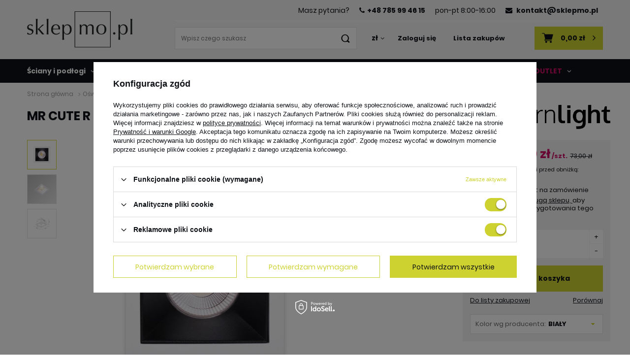

--- FILE ---
content_type: text/html; charset=utf-8
request_url: https://sklepmo.pl/product-pol-736-MR-CUTE-R-FRAME-Ramka-montazowa-biala.html
body_size: 25148
content:
<!DOCTYPE html>
<html lang="pl" class="--vat --gross " ><head><meta name='viewport' content='user-scalable=no, initial-scale = 1.0, maximum-scale = 1.0, width=device-width'/> <meta http-equiv="Content-Type" content="text/html; charset=utf-8"><meta http-equiv="X-UA-Compatible" content="IE=edge"><title>MR CUTE R FRAME Ramka montażowa biała |  - Sklepmo.pl</title><meta name="keywords" content=""><meta name="description" content="Sprawdź  na Sklepmo.pl MR CUTE R FRAME Ramka montażowa biała  - szeroki wybór produktów z kategorii . Mo - więcej niż wnętrza - Jesteśmy z Tobą od inspiracji do satysfakcji."><link rel="icon" href="/gfx/pol/favicon.ico"><meta name="theme-color" content="#CDD230"><meta name="msapplication-navbutton-color" content="#CDD230"><meta name="apple-mobile-web-app-status-bar-style" content="#CDD230"><link rel="preload stylesheet" as="style" href="/gfx/pol/style.css.gzip?r=1762272454"><script>var app_shop={urls:{prefix:'data="/gfx/'.replace('data="', '')+'pol/',graphql:'/graphql/v1/'},vars:{priceType:'gross',priceTypeVat:true,productDeliveryTimeAndAvailabilityWithBasket:false,geoipCountryCode:'US',},txt:{priceTypeText:'',},fn:{},fnrun:{},files:[],graphql:{}};const getCookieByName=(name)=>{const value=`; ${document.cookie}`;const parts = value.split(`; ${name}=`);if(parts.length === 2) return parts.pop().split(';').shift();return false;};if(getCookieByName('freeeshipping_clicked')){document.documentElement.classList.remove('--freeShipping');}if(getCookieByName('rabateCode_clicked')){document.documentElement.classList.remove('--rabateCode');}</script><meta name="robots" content="index,follow"><meta name="rating" content="general"><meta name="Author" content="Grupa Mo Spółka z ograniczoną odpowiedzialnością Spółka komandytowa na bazie IdoSell (www.idosell.com/shop).">
<!-- Begin LoginOptions html -->

<style>
#client_new_social .service_item[data-name="service_Apple"]:before, 
#cookie_login_social_more .service_item[data-name="service_Apple"]:before,
.oscop_contact .oscop_login__service[data-service="Apple"]:before {
    display: block;
    height: 2.6rem;
    content: url('/gfx/standards/apple.svg?r=1743165583');
}
.oscop_contact .oscop_login__service[data-service="Apple"]:before {
    height: auto;
    transform: scale(0.8);
}
#client_new_social .service_item[data-name="service_Apple"]:has(img.service_icon):before,
#cookie_login_social_more .service_item[data-name="service_Apple"]:has(img.service_icon):before,
.oscop_contact .oscop_login__service[data-service="Apple"]:has(img.service_icon):before {
    display: none;
}
</style>

<!-- End LoginOptions html -->

<!-- Open Graph -->
<meta property="og:type" content="website"><meta property="og:url" content="https://sklepmo.pl/product-pol-736-MR-CUTE-R-FRAME-Ramka-montazowa-biala.html
"><meta property="og:title" content="MR CUTE R FRAME Ramka montażowa biała"><meta property="og:site_name" content="Grupa Mo Spółka z ograniczoną odpowiedzialnością Spółka komandytowa"><meta property="og:locale" content="pl_PL"><meta property="og:image" content="https://sklepmo.pl/hpeciai/86cd7909b6893b942e3d068ca507bab4/pol_pl_MR-CUTE-R-FRAME-Ramka-montazowa-biala-736_1.jpg"><meta property="og:image:width" content="570"><meta property="og:image:height" content="570"><script >
window.dataLayer = window.dataLayer || [];
window.gtag = function gtag() {
dataLayer.push(arguments);
}
gtag('consent', 'default', {
'ad_storage': 'denied',
'analytics_storage': 'denied',
'ad_personalization': 'denied',
'ad_user_data': 'denied',
'wait_for_update': 500
});

gtag('set', 'ads_data_redaction', true);
</script><script id="iaiscript_1" data-requirements="W10=" data-ga4_sel="ga4script">
window.iaiscript_1 = `<${'script'}  class='google_consent_mode_update'>
gtag('consent', 'update', {
'ad_storage': 'granted',
'analytics_storage': 'granted',
'ad_personalization': 'granted',
'ad_user_data': 'granted'
});
</${'script'}>`;
</script>
<!-- End Open Graph -->

<link rel="canonical" href="https://sklepmo.pl/product-pol-736-MR-CUTE-R-FRAME-Ramka-montazowa-biala.html" />

                <!-- Global site tag (gtag.js) -->
                <script  async src="https://www.googletagmanager.com/gtag/js?id=G-SLH36PQ67E"></script>
                <script >
                    window.dataLayer = window.dataLayer || [];
                    window.gtag = function gtag(){dataLayer.push(arguments);}
                    gtag('js', new Date());
                    
                    gtag('config', 'G-SLH36PQ67E');

                </script>
                            <!-- Google Tag Manager -->
                    <script >(function(w,d,s,l,i){w[l]=w[l]||[];w[l].push({'gtm.start':
                    new Date().getTime(),event:'gtm.js'});var f=d.getElementsByTagName(s)[0],
                    j=d.createElement(s),dl=l!='dataLayer'?'&l='+l:'';j.async=true;j.src=
                    'https://www.googletagmanager.com/gtm.js?id='+i+dl;f.parentNode.insertBefore(j,f);
                    })(window,document,'script','dataLayer','GTM-KW6DJ98X');</script>
            <!-- End Google Tag Manager -->
<!-- Begin additional html or js -->


<!--1|1|1| modified: 2021-06-10 13:08:31-->
<script>app_shop.vars.couriersFormat = {
"0": "0x0",
"1": "41x64",
"100149": "20x30", //InPost Paczkomaty
"100155": "20x30", // InPost Kurier
"10": "20x30", //Kurier
"2": "160x0", // kurier inpost, sposób dodania taki, ponieważ ma indywidualny sposób określania możliwości.
"46":"60x80", // Wincanton - półpaleta
"4":"60x80",
"100072":"80x120", // GEIS - paleta standardowa
"100072":"120x120", // GEIS - paleta standardowa
"100046":"120x230", // JAG24 - paleta duża
"22":"120x300", // PAF - paleta wielkoformatowa + mniejsza skrzynia
"100049":"170x330" // PATRON - paleta wielkoformatowa + większa skrzynia
}</script>
<!--2|1|2-->
<script>const projector_opinions_hide = true;</script>
<!--6|1|6| modified: 2022-09-22 11:56:41-->
<!-- Hotjar Tracking Code for https://sklepmo.pl/ -->
<script>
(function(h,o,t,j,a,r){
h.hj=h.hj||function(){(h.hj.q=h.hj.q||[]).push(arguments)};
h._hjSettings={hjid:3169386,hjsv:6};
a=o.getElementsByTagName('head')[0];
r=o.createElement('script');r.async=1;
r.src=t+h._hjSettings.hjid+j+h._hjSettings.hjsv;
a.appendChild(r);
})(window,document,' https://static.hotjar.com/c/hotjar-','.js?sv=');
</script>
<!--10|1|7| modified: 2023-06-15 20:27:41-->
<script>const hidden_ids = [
'2257',
'2278',
'2315',
'2247',
'4299',
'1464',
'4125',
'4355'
  ];

const hidden_special_ids = [
'36096729_10'
  ];</script>
<!--11|1|8-->
<!-- Google tag (gtag.js) -->
<script async src="https://www.googletagmanager.com/gtag/js?id=G-K91L7NEY8V"></script>
<script>
  window.dataLayer = window.dataLayer || [];
  function gtag(){dataLayer.push(arguments);}
  gtag('js', new Date());

  gtag('config', 'G-K91L7NEY8V');
</script>
<!--13|1|8-->
<script type="application/ld+json">{
          "@context": "https://schema.org",
          "@type": "LocalBusiness",
          "name": "Grupa Mo Spółka z ograniczoną odpowiedzialnością sp.k.",
          "image": "https://sklepmo.pl/data/gfx/mask/pol/logo_1_big.png",
          "url": "https://sklepmo.pl/",
          "telephone": "+48 785 994 615",
          "address": {
            "@type": "PostalAddress",
            "streetAddress": "Głogowska 248",
            "addressLocality": "Poznań",
            "postalCode": "60-111",
            "addressRegion": "wielkopolskie",
            "addressCountry": "PL"
          },
          "openingHoursSpecification": [
            {
              "@type": "OpeningHoursSpecification",
              "dayOfWeek": [
                "Monday",
                "Tuesday",
                "Wednesday",
                "Thursday",
                "Friday"
              ],
              "opens": "09:00",
              "closes": "19:00"
            },
            {
              "@type": "OpeningHoursSpecification",
              "dayOfWeek": "Saturday",
              "opens": "09:00",
              "closes": "16:00"
            }
          ]
        }</script>
<!--14|1|8-->
<script>
if (window.location.href === 'https://sklepmo.pl/pol_m_Lazienka_MEBLE-LAZIENKOWE_Lustra-lazienkowe-266.html') {
    // Sprawdzenie czy istnieje już canonical
    var existing = document.querySelector('link[rel="canonical"]');
    if (existing) {
        // Zamieniamy href istniejącego canonicala
        existing.href = 'https://sklepmo.pl/pol_m_Lazienka_LUSTRA-LAZIENKOWE-354.html';
        console.log('Canonical zaktualizowany: ' + existing.href);
    } else {
        // Tworzymy nowy, jeśli nie ma
        var link = document.createElement('link');
        link.rel = 'canonical';
        link.href = 'https://sklepmo.pl/pol_m_Lazienka_LUSTRA-LAZIENKOWE-354.html';
        document.head.appendChild(link);
        console.log('Canonical dodany: ' + link.href);
    }
}
</script>

<!-- End additional html or js -->
                <script>
                if (window.ApplePaySession && window.ApplePaySession.canMakePayments()) {
                    var applePayAvailabilityExpires = new Date();
                    applePayAvailabilityExpires.setTime(applePayAvailabilityExpires.getTime() + 2592000000); //30 days
                    document.cookie = 'applePayAvailability=yes; expires=' + applePayAvailabilityExpires.toUTCString() + '; path=/;secure;'
                    var scriptAppleJs = document.createElement('script');
                    scriptAppleJs.src = "/ajax/js/apple.js?v=3";
                    if (document.readyState === "interactive" || document.readyState === "complete") {
                          document.body.append(scriptAppleJs);
                    } else {
                        document.addEventListener("DOMContentLoaded", () => {
                            document.body.append(scriptAppleJs);
                        });  
                    }
                } else {
                    document.cookie = 'applePayAvailability=no; path=/;secure;'
                }
                </script>
                <script>let paypalDate = new Date();
                    paypalDate.setTime(paypalDate.getTime() + 86400000);
                    document.cookie = 'payPalAvailability_PLN=-1; expires=' + paypalDate.getTime() + '; path=/; secure';
                </script><link rel="preload" as="image" href="/hpeciai/5e5e2754b4374edb212fcd88eb8de409/pol_pm_MR-CUTE-R-FRAME-Ramka-montazowa-biala-736_1.jpg"><style>
									#photos_slider[data-skeleton] .photos__link:before {
										padding-top: calc(570/570* 100%);
									}
									@media (min-width: 979px) {.photos__slider[data-skeleton] .photos__figure:not(.--nav):first-child .photos__link {
										max-height: 570px;
									}}
								</style></head><body><script>
					var script = document.createElement('script');
					script.src = app_shop.urls.prefix + 'envelope.js.gzip';

					document.getElementsByTagName('body')[0].insertBefore(script, document.getElementsByTagName('body')[0].firstChild);
				</script><div id="container" class="projector_page container"><header class="d-flex flex-nowrap flex-md-wrap mx-md-n3 commercial_banner"><script class="ajaxLoad">
                app_shop.vars.vat_registered = "true";
                app_shop.vars.currency_format = "###,##0.00";
                
                    app_shop.vars.currency_before_value = false;
                
                    app_shop.vars.currency_space = true;
                
                app_shop.vars.symbol = "zł";
                app_shop.vars.id= "PLN";
                app_shop.vars.baseurl = "http://sklepmo.pl/";
                app_shop.vars.sslurl= "https://sklepmo.pl/";
                app_shop.vars.curr_url= "%2Fproduct-pol-736-MR-CUTE-R-FRAME-Ramka-montazowa-biala.html";
                

                var currency_decimal_separator = ',';
                var currency_grouping_separator = ' ';

                
                    app_shop.vars.blacklist_extension = ["exe","com","swf","js","php"];
                
                    app_shop.vars.blacklist_mime = ["application/javascript","application/octet-stream","message/http","text/javascript","application/x-deb","application/x-javascript","application/x-shockwave-flash","application/x-msdownload"];
                
                    app_shop.urls.contact = "/contact-pol.html";
                </script><div id="viewType" style="display:none"></div><div id="menu_banners3" class="d-none d-sm-block col-9"><div class="menu_button3_wrapper"><div class="banners3 d-none d-md-flex justify-content-end align-items-center">
    <div class="banners3__label mx-2">
        <span>Masz pytania?</span>
    </div>
    <div class="banners3__link mx-2">
        <a href="tel:+48785994615"><strong><i class="icon-phone"></i>+48 785 99 46 15</strong></a>
    </div>
    <div class="banners3__label mx-2">
        <span>pon-pt 8:00-16:00</span>
    </div>
    <div class="banners3__link mx-2">
        <a href="mailto:kontakt@sklepmo.pl"><strong><i class="icon-envelope"></i> kontakt@sklepmo.pl</strong></a>
    </div>
</div></div></div><div id="logo" class="col-md-3 d-flex align-items-center"><a href="/main.php" target="_self"><img src="/data/gfx/mask/pol/logo_1_big.png" alt="Sklep Mo – armatura i ceramika" width="214" height="74"></a></div><form action="https://sklepmo.pl/search.php" method="get" id="menu_search" class="col-md-3 col-lg-4"><label class="d-md-none"><i class="icon-search"></i></label><div><div class="form-group"><input id="menu_search_text" type="text" name="text" class="catcomplete" placeholder="Wpisz czego szukasz"></div><button type="submit"><i class="icon-search"></i></button><a href="https://sklepmo.pl/searching.php" title=""><i class="icon-remove d-md-none"></i></a></div></form><div id="menu_settings" class="col-md-3 px-0 px-md-3 d-flex align-items-center justify-content-center justify-content-lg-between"><div class="open_trigger"><span class="d-none d-md-inline-block flag_txt">zł</span><div class="menu_settings_wrapper d-md-none"><div class="menu_settings_inline"><div class="menu_settings_header">
                                        Język i waluta: 
                                    </div><div class="menu_settings_content"><span class="menu_settings_flag flag flag_pol"></span><strong class="menu_settings_value"><span class="menu_settings_language">pl</span><span> | </span><span class="menu_settings_currency">zł</span></strong></div></div><div class="menu_settings_inline"><div class="menu_settings_header">
                                        Dostawa do: 
                                    </div><div class="menu_settings_content"><strong class="menu_settings_value">Polska</strong></div></div></div><i class="icon-angle-down d-none d-md-inline-block"></i></div><form action="https://sklepmo.pl/settings.php" method="post"><ul class="bg_alter"><li><div class="form-group"><label for="menu_settings_curr">Waluta</label><div class="select-after"><select class="form-control" name="curr" id="menu_settings_curr"><option value="PLN" selected>zł</option><option value="EUR">€ (1 zł = 0.2374€)
                                                                    </option></select></div></div><div class="form-group"><label for="menu_settings_country">Dostawa do</label><div class="select-after"><select class="form-control" name="country" id="menu_settings_country"><option value="1143020076">Holandia</option><option selected value="1143020003">Polska</option></select></div></div></li><li class="buttons"><button class="btn --solid --large" type="submit">
                                        Zastosuj zmiany
                                    </button></li></ul></form><div id="menu_additional"><a class="account_link" href="https://sklepmo.pl/login.php">Zaloguj się</a><a href="/basketedit.php?mode=2" class="wishlist_link">
                            Lista zakupów
							<span>0</span></a></div></div><script>
            app_shop.txt.basket = {
                remove_product: "Usuń produkt",
                products_worth: "Wartość zamówienia:>",
                shipping_cost: "Koszt przesyłki od: >",
                order_button_title: "Kliknij, by przejść do koszyka",
                order_button_text: "Złóż zamówienie",
                free_shipping: "Darmowa dostawa!",
                free_shipping_left: "Do darmowej dostawy brakuje: >"
            };</script><div id="menu_basket" class="col"><div class="menu_basket_content"><div id="menu_basket_container" class="menu_basket_container"><a class="basket_link" href="/basketedit.php"><strong>0,00 zł</strong></a></div></div><script>
                        app_shop.vars.cache_html = true;
                    </script></div><nav id="menu_categories" class="col-md-12 px-0 px-md-3 wide"><button type="button" class="navbar-toggler"><i class="icon-reorder"></i></button><div class="navbar-collapse" id="menu_navbar"><ul class="navbar-nav mx-md-n2"><li class="nav-item"><a  href="/pol_m_Sciany-i-podlogi-158.html" target="_self" title="Ściany i podłogi" class="nav-link" >Ściany i podłogi</a><ul class="navbar-subnav"><li class="nav-item"><a class="nav-link" href="/pol_m_Sciany-i-podlogi_PLYTKI-CERAMICZNE-194.html" target="_self">PŁYTKI CERAMICZNE</a><ul class="navbar-subsubnav"><li class="nav-item"><a class="nav-link" href="/pol_m_Sciany-i-podlogi_PLYTKI-CERAMICZNE_Plytki-podlogowe-195.html" target="_self">Płytki podłogowe</a></li><li class="nav-item"><a class="nav-link" href="/pol_m_Sciany-i-podlogi_PLYTKI-CERAMICZNE_Plytki-scienne-202.html" target="_self">Płytki ścienne</a></li><li class="nav-item"><a class="nav-link" href="/pol_m_Sciany-i-podlogi_PLYTKI-CERAMICZNE_Dekory-i-mozaiki-203.html" target="_self">Dekory i mozaiki</a></li><li class="nav-item"><a class="nav-link" href="/pol_m_Sciany-i-podlogi_PLYTKI-CERAMICZNE_Plytki-tarasowe-206.html" target="_self">Płytki tarasowe</a></li><li class="nav-item"><a class="nav-link" href="/pol_m_Sciany-i-podlogi_PLYTKI-CERAMICZNE_Plytki-elewacyjne-208.html" target="_self">Płytki elewacyjne</a></li><li class="nav-item"><a class="nav-link" href="/pol_m_Sciany-i-podlogi_PLYTKI-CERAMICZNE_Plytki-wielkoformatowe-198.html" target="_self">Płytki wielkoformatowe</a></li><li class="nav-item"><a class="nav-link" href="/pol_m_Sciany-i-podlogi_PLYTKI-CERAMICZNE_Plytki-marmuropodobne-196.html" target="_self">Płytki marmuropodobne</a></li><li class="nav-item"><a class="nav-link" href="/pol_m_Sciany-i-podlogi_PLYTKI-CERAMICZNE_Plytki-drewnopodobne-197.html" target="_self">Płytki drewnopodobne</a></li><li class="nav-item"><a class="nav-link" href="/pol_m_Sciany-i-podlogi_PLYTKI-CERAMICZNE_Plytki-betonopodobne-201.html" target="_self">Płytki betonopodobne</a></li><li class="nav-item"><a class="nav-link" href="/pol_m_Sciany-i-podlogi_PLYTKI-CERAMICZNE_Plytki-kamieniopodobne-200.html" target="_self">Płytki kamieniopodobne</a></li><li class="nav-item"><a class="nav-link" href="/pol_m_Sciany-i-podlogi_PLYTKI-CERAMICZNE_Plytki-typu-lastryko-204.html" target="_self">Płytki typu lastryko</a></li><li class="nav-item"><a class="nav-link" href="/pol_m_Sciany-i-podlogi_PLYTKI-CERAMICZNE_Plytki-w-monokolorze-199.html" target="_self">Płytki w monokolorze</a></li><li class="nav-item"><a class="nav-link" href="/pol_m_Sciany-i-podlogi_PLYTKI-CERAMICZNE_Plytki-3D-205.html" target="_self">Płytki 3D</a></li><li class="nav-item"><a class="nav-link" href="/pol_m_Sciany-i-podlogi_PLYTKI-CERAMICZNE_Plytki-patchworkowe-207.html" target="_self">Płytki patchworkowe</a></li><li class="nav-item"><a class="nav-link" href="/pol_m_Sciany-i-podlogi_PLYTKI-CERAMICZNE_Plytki-heksagonalne-209.html" target="_self">Płytki heksagonalne</a></li></ul></li><li class="nav-item"><a class="nav-link" href="/pol_m_Sciany-i-podlogi_PODLOGI-WINYLOWE-271.html" target="_self">PODŁOGI WINYLOWE</a><ul class="navbar-subsubnav"><li class="nav-item"><a class="nav-link" href="/pol_m_Sciany-i-podlogi_PODLOGI-WINYLOWE_Panele-winylowe-LVT-272.html" target="_self">Panele winylowe LVT</a></li><li class="nav-item"><a class="nav-link" href="/pol_m_Sciany-i-podlogi_PODLOGI-WINYLOWE_Panele-winylowe-SPC-273.html" target="_self">Panele winylowe SPC</a></li><li class="nav-item"><a class="nav-link" href="/pol_m_Sciany-i-podlogi_PODLOGI-WINYLOWE_Panele-winylowe-PCV-274.html" target="_self">Panele winylowe PCV</a></li><li class="nav-item"><a class="nav-link" href="/pol_m_Sciany-i-podlogi_PODLOGI-WINYLOWE_Panele-winylowe-w-jodelke-381.html" target="_self">Panele winylowe w jodełkę</a></li></ul></li><li class="nav-item"><a class="nav-link" href="/pol_m_Sciany-i-podlogi_SZTUCZNA-TRAWA-332.html" target="_self">SZTUCZNA TRAWA</a></li><li class="nav-item"><a class="nav-link" href="/pol_m_Sciany-i-podlogi_PLYTKI-TARASOWE-I-OGRODOWE-339.html" target="_self">PŁYTKI TARASOWE I OGRODOWE</a><ul class="navbar-subsubnav"><li class="nav-item"><a class="nav-link" href="/pol_m_Sciany-i-podlogi_PLYTKI-TARASOWE-I-OGRODOWE_Akcesoria-do-montazu-340.html" target="_self">Akcesoria do montażu</a></li><li class="nav-item"><a class="nav-link" href="/pol_m_Sciany-i-podlogi_PLYTKI-TARASOWE-I-OGRODOWE_Plytki-tarasowe-i-ogrodowe-362.html" target="_self">Płytki tarasowe i ogrodowe</a></li></ul></li><li class="nav-item"><a class="nav-link" href="/pol_m_Sciany-i-podlogi_TAPETY-376.html" target="_self">TAPETY</a></li></ul></li><li class="nav-item"><a  href="/pol_m_Lazienka-168.html" target="_self" title="Łazienka" class="nav-link" >Łazienka</a><ul class="navbar-subnav"><li class="nav-item"><a class="nav-link" href="/pol_m_Lazienka_BATERIE-169.html" target="_self">BATERIE</a><ul class="navbar-subsubnav"><li class="nav-item"><a class="nav-link" href="/pol_m_Lazienka_BATERIE_Baterie-umywalkowe-170.html" target="_self">Baterie umywalkowe</a></li><li class="nav-item"><a class="nav-link" href="/pol_m_Lazienka_BATERIE_Baterie-bidetowe-171.html" target="_self">Baterie bidetowe</a></li><li class="nav-item"><a class="nav-link" href="/pol_m_Lazienka_BATERIE_Baterie-wannowe-212.html" target="_self">Baterie wannowe</a></li><li class="nav-item"><a class="nav-link" href="/pol_m_Lazienka_BATERIE_Baterie-wannowo-prysznicowe-211.html" target="_self">Baterie wannowo-prysznicowe</a></li><li class="nav-item"><a class="nav-link" href="/pol_m_Lazienka_BATERIE_Baterie-prysznicowe-214.html" target="_self">Baterie prysznicowe</a></li><li class="nav-item"><a class="nav-link" href="/pol_m_Lazienka_BATERIE_Zestawy-prysznicowe-213.html" target="_self">Zestawy prysznicowe</a></li><li class="nav-item"><a class="nav-link" href="/pol_m_Lazienka_BATERIE_Deszczownice-215.html" target="_self">Deszczownice</a></li><li class="nav-item"><a class="nav-link" href="/pol_m_Lazienka_BATERIE_Elementy-podtynkowe-216.html" target="_self">Elementy podtynkowe</a></li><li class="nav-item"><a class="nav-link" href="/pol_m_Lazienka_BATERIE_Baterie-akcesoria-210.html" target="_self">Baterie - akcesoria</a></li></ul></li><li class="nav-item"><a class="nav-link" href="/pol_m_Lazienka_UMYWALKI-173.html" target="_self">UMYWALKI</a><ul class="navbar-subsubnav"><li class="nav-item"><a class="nav-link" href="/pol_m_Lazienka_UMYWALKI_Umywalki-wiszace-260.html" target="_self">Umywalki wiszące</a></li><li class="nav-item"><a class="nav-link" href="/pol_m_Lazienka_UMYWALKI_Umywalki-nablatowe-174.html" target="_self">Umywalki nablatowe</a></li><li class="nav-item"><a class="nav-link" href="/pol_m_Lazienka_UMYWALKI_Umywalki-podblatowe-224.html" target="_self">Umywalki podblatowe</a></li><li class="nav-item"><a class="nav-link" href="/pol_m_Lazienka_UMYWALKI_Umywalki-polblatowe-329.html" target="_self">Umywalki półblatowe</a></li><li class="nav-item"><a class="nav-link" href="/pol_m_Lazienka_UMYWALKI_Umywalki-wpuszczane-w-blat-226.html" target="_self">Umywalki wpuszczane w blat</a></li><li class="nav-item"><a class="nav-link" href="/pol_m_Lazienka_UMYWALKI_Umywalki-meblowe-227.html" target="_self">Umywalki meblowe</a></li><li class="nav-item"><a class="nav-link" href="/pol_m_Lazienka_UMYWALKI_Umywalki-wolnostojace-225.html" target="_self">Umywalki wolnostojące</a></li><li class="nav-item"><a class="nav-link" href="/pol_m_Lazienka_UMYWALKI_Korki-do-umywalek-254.html" target="_self">Korki do umywalek</a></li><li class="nav-item"><a class="nav-link" href="/pol_m_Lazienka_UMYWALKI_Syfony-do-umywalek-313.html" target="_self">Syfony do umywalek</a></li></ul></li><li class="nav-item"><a class="nav-link" href="/pol_m_Lazienka_TOALETY-I-WC-217.html" target="_self">TOALETY I WC</a><ul class="navbar-subsubnav"><li class="nav-item"><a class="nav-link" href="/pol_m_Lazienka_TOALETY-I-WC_Miski-WC-219.html" target="_self">Miski WC</a></li><li class="nav-item"><a class="nav-link" href="/pol_m_Lazienka_TOALETY-I-WC_Deski-sedesowe-218.html" target="_self">Deski sedesowe</a></li><li class="nav-item"><a class="nav-link" href="/pol_m_Lazienka_TOALETY-I-WC_Bidety-259.html" target="_self">Bidety</a></li><li class="nav-item"><a class="nav-link" href="/pol_m_Lazienka_TOALETY-I-WC_Pisuary-220.html" target="_self">Pisuary</a></li><li class="nav-item"><a class="nav-link" href="/pol_m_Lazienka_TOALETY-I-WC_Toalety-myjace-330.html" target="_self">Toalety myjące</a></li><li class="nav-item"><a class="nav-link" href="/pol_m_Lazienka_TOALETY-I-WC_Akcesoria-221.html" target="_self">Akcesoria</a></li><li class="nav-item"><a class="nav-link" href="/pol_m_Lazienka_TOALETY-I-WC_Przyciski-splukujace-242.html" target="_self">Przyciski spłukujące</a></li><li class="nav-item"><a class="nav-link" href="/pol_m_Lazienka_TOALETY-I-WC_Stelaze-podtynkowe-246.html" target="_self">Stelaże podtynkowe</a></li></ul></li><li class="nav-item"><a class="nav-link" href="/pol_m_Lazienka_WANNY-176.html" target="_self">WANNY</a><ul class="navbar-subsubnav"><li class="nav-item"><a class="nav-link" href="/pol_m_Lazienka_WANNY_Wanny-wolnostojace-229.html" target="_self">Wanny wolnostojące</a></li><li class="nav-item"><a class="nav-link" href="/pol_m_Lazienka_WANNY_Wanny-prostokatne-177.html" target="_self">Wanny prostokątne</a></li><li class="nav-item"><a class="nav-link" href="/pol_m_Lazienka_WANNY_Wanny-owalne-228.html" target="_self">Wanny owalne</a></li><li class="nav-item"><a class="nav-link" href="/pol_m_Lazienka_WANNY_Wanny-asymetryczne-230.html" target="_self">Wanny asymetryczne</a></li><li class="nav-item"><a class="nav-link" href="/pol_m_Lazienka_WANNY_Syfony-do-wanien-318.html" target="_self">Syfony do wanien</a></li><li class="nav-item"><a class="nav-link" href="/pol_m_Lazienka_WANNY_Obudowy-i-nogi-do-wanien-323.html" target="_self">Obudowy i nogi do wanien</a></li></ul></li><li class="nav-item"><a class="nav-link" href="/pol_m_Lazienka_BRODZIKI-231.html" target="_self">BRODZIKI</a><ul class="navbar-subsubnav"><li class="nav-item"><a class="nav-link" href="/pol_m_Lazienka_BRODZIKI_Brodziki-kwadratowe-232.html" target="_self">Brodziki kwadratowe</a></li><li class="nav-item"><a class="nav-link" href="/pol_m_Lazienka_BRODZIKI_Brodziki-prostokatne-234.html" target="_self">Brodziki prostokątne</a></li><li class="nav-item"><a class="nav-link" href="/pol_m_Lazienka_BRODZIKI_Brodziki-polokragle-235.html" target="_self">Brodziki półokrągłe</a></li><li class="nav-item"><a class="nav-link" href="/pol_m_Lazienka_BRODZIKI_Syfony-do-brodzikow-333.html" target="_self">Syfony do brodzików</a></li><li class="nav-item"><a class="nav-link" href="/pol_m_Lazienka_BRODZIKI_Obudowy-i-akcesoria-do-brodzikow-365.html" target="_self">Obudowy i akcesoria do brodzików</a></li></ul></li><li class="nav-item"><a class="nav-link" href="/pol_m_Lazienka_PRYSZNICE-236.html" target="_self">PRYSZNICE</a><ul class="navbar-subsubnav"><li class="nav-item"><a class="nav-link" href="/pol_m_Lazienka_PRYSZNICE_Kabiny-prysznicowe-237.html" target="_self">Kabiny prysznicowe</a></li><li class="nav-item"><a class="nav-link" href="/pol_m_Lazienka_PRYSZNICE_Drzwi-prysznicowe-239.html" target="_self">Drzwi prysznicowe</a></li><li class="nav-item"><a class="nav-link" href="/pol_m_Lazienka_PRYSZNICE_Scianki-prysznicowe-240.html" target="_self">Ścianki prysznicowe</a></li><li class="nav-item"><a class="nav-link" href="/pol_m_Lazienka_PRYSZNICE_Kabiny-Walk-in-241.html" target="_self">Kabiny Walk-in</a></li><li class="nav-item"><a class="nav-link" href="/pol_m_Lazienka_PRYSZNICE_Baterie-prysznicowe-257.html" target="_self">Baterie prysznicowe</a></li><li class="nav-item"><a class="nav-link" href="/pol_m_Lazienka_PRYSZNICE_Deszczownice-258.html" target="_self">Deszczownice</a></li><li class="nav-item"><a class="nav-link" href="/pol_m_Lazienka_PRYSZNICE_Odplywy-prysznicowe-261.html" target="_self">Odpływy prysznicowe</a></li></ul></li><li class="nav-item"><a class="nav-link" href="/pol_m_Lazienka_STELAZE-PODTYNKOWE-243.html" target="_self">STELAŻE PODTYNKOWE</a><ul class="navbar-subsubnav"><li class="nav-item"><a class="nav-link" href="/pol_m_Lazienka_STELAZE-PODTYNKOWE_Przyciski-splukujace-244.html" target="_self">Przyciski spłukujące</a></li><li class="nav-item"><a class="nav-link" href="/pol_m_Lazienka_STELAZE-PODTYNKOWE_Stelaze-podtynkowe-akcesoria-245.html" target="_self">Stelaże podtynkowe-akcesoria</a></li><li class="nav-item"><a class="nav-link" href="/pol_m_Lazienka_STELAZE-PODTYNKOWE_Stelaze-podtynkowe-247.html" target="_self">Stelaże podtynkowe</a></li></ul></li><li class="nav-item"><a class="nav-link" href="/pol_m_Lazienka_ODPLYWY-SYFONY-I-ZAWORY-314.html" target="_self">ODPŁYWY, SYFONY I ZAWORY</a><ul class="navbar-subsubnav"><li class="nav-item"><a class="nav-link" href="/pol_m_Lazienka_ODPLYWY-SYFONY-I-ZAWORY_Syfony-do-umywalek-315.html" target="_self">Syfony do umywalek</a></li><li class="nav-item"><a class="nav-link" href="/pol_m_Lazienka_ODPLYWY-SYFONY-I-ZAWORY_Korki-do-umywalek-316.html" target="_self">Korki do umywalek</a></li><li class="nav-item"><a class="nav-link" href="/pol_m_Lazienka_ODPLYWY-SYFONY-I-ZAWORY_Odplywy-prysznicowe-317.html" target="_self">Odpływy prysznicowe</a></li><li class="nav-item"><a class="nav-link" href="/pol_m_Lazienka_ODPLYWY-SYFONY-I-ZAWORY_Syfony-do-wanien-319.html" target="_self">Syfony do wanien</a></li><li class="nav-item"><a class="nav-link" href="/pol_m_Lazienka_ODPLYWY-SYFONY-I-ZAWORY_Syfony-do-brodzikow-328.html" target="_self">Syfony do brodzików</a></li><li class="nav-item"><a class="nav-link" href="/pol_m_Lazienka_ODPLYWY-SYFONY-I-ZAWORY_Zawory-i-elementy-podtynkowe-366.html" target="_self">Zawory i elementy podtynkowe</a></li></ul></li><li class="nav-item"><a class="nav-link" href="/pol_m_Lazienka_MEBLE-LAZIENKOWE-265.html" target="_self">MEBLE ŁAZIENKOWE</a><ul class="navbar-subsubnav"><li class="nav-item"><a class="nav-link" href="/pol_m_Lazienka_MEBLE-LAZIENKOWE_Lustra-lazienkowe-266.html" target="_self">Lustra łazienkowe</a></li><li class="nav-item"><a class="nav-link" href="/pol_m_Lazienka_MEBLE-LAZIENKOWE_Szafki-lazienkowe-277.html" target="_self">Szafki łazienkowe</a></li><li class="nav-item"><a class="nav-link" href="/pol_m_Lazienka_MEBLE-LAZIENKOWE_Blaty-i-konsole-do-lazienki-324.html" target="_self">Blaty i konsole do łazienki</a></li><li class="nav-item"><a class="nav-link" href="/pol_m_Lazienka_MEBLE-LAZIENKOWE_Stoliki-lazienkowe-345.html" target="_self">Stoliki łazienkowe</a></li></ul></li><li class="nav-item"><a class="nav-link" href="/pol_m_Lazienka_AKCESORIA-LAZIENKOWE-279.html" target="_self">AKCESORIA ŁAZIENKOWE</a><ul class="navbar-subsubnav"><li class="nav-item"><a class="nav-link" href="/pol_m_Lazienka_AKCESORIA-LAZIENKOWE_Haczyki-287.html" target="_self">Haczyki</a></li><li class="nav-item"><a class="nav-link" href="/pol_m_Lazienka_AKCESORIA-LAZIENKOWE_Wieszaki-i-drazki-na-reczniki-280.html" target="_self">Wieszaki i drążki na ręczniki</a></li><li class="nav-item"><a class="nav-link" href="/pol_m_Lazienka_AKCESORIA-LAZIENKOWE_Dozowniki-na-mydlo-284.html" target="_self">Dozowniki na mydło</a></li><li class="nav-item"><a class="nav-link" href="/pol_m_Lazienka_AKCESORIA-LAZIENKOWE_Szczotki-do-WC-286.html" target="_self">Szczotki do WC</a></li><li class="nav-item"><a class="nav-link" href="/pol_m_Lazienka_AKCESORIA-LAZIENKOWE_Uchwyty-na-papier-toaletowy-282.html" target="_self">Uchwyty na papier toaletowy</a></li><li class="nav-item"><a class="nav-link" href="/pol_m_Lazienka_AKCESORIA-LAZIENKOWE_Inne-akcesoria-283.html" target="_self">Inne akcesoria</a></li><li class="nav-item"><a class="nav-link" href="/pol_m_Lazienka_AKCESORIA-LAZIENKOWE_Zestawy-akcesoriow-382.html" target="_self">Zestawy akcesoriów</a></li></ul></li><li class="nav-item"><a class="nav-link" href="/pol_m_Lazienka_LUSTRA-LAZIENKOWE-354.html" target="_self">LUSTRA ŁAZIENKOWE</a><ul class="navbar-subsubnav"><li class="nav-item"><a class="nav-link" href="/pol_m_Lazienka_LUSTRA-LAZIENKOWE_Lustra-prostokatne-358.html" target="_self">Lustra prostokątne</a></li></ul></li></ul></li><li class="nav-item"><a  href="/pol_m_Dom-346.html" target="_self" title="Dom" class="nav-link" >Dom</a><ul class="navbar-subnav"><li class="nav-item"><a class="nav-link" href="/pol_m_Dom_SALON-347.html" target="_self">SALON</a><ul class="navbar-subsubnav"><li class="nav-item"><a class="nav-link" href="/pol_m_Dom_SALON_Stoliki-do-salonu-348.html" target="_self">Stoliki do salonu</a></li><li class="nav-item"><a class="nav-link" href="/pol_m_Dom_SALON_Lustra-361.html" target="_self">Lustra</a></li></ul></li><li class="nav-item"><a class="nav-link" href="/pol_m_Dom_UZDATNIANIE-WODY-367.html" target="_self">UZDATNIANIE WODY</a><ul class="navbar-subsubnav"><li class="nav-item"><a class="nav-link" href="/pol_m_Dom_UZDATNIANIE-WODY_Uzdatniacze-wody-368.html" target="_self">Uzdatniacze wody</a></li></ul></li></ul></li><li class="nav-item"><a  href="/pol_m_Ogrzewanie-179.html" target="_self" title="Ogrzewanie" class="nav-link" >Ogrzewanie</a><ul class="navbar-subnav"><li class="nav-item"><a class="nav-link" href="/pol_m_Ogrzewanie_Grzejniki-dekoracyjne-180.html" target="_self">Grzejniki dekoracyjne</a></li><li class="nav-item"><a class="nav-link" href="/pol_m_Ogrzewanie_Grzejniki-lazienkowe-181.html" target="_self">Grzejniki łazienkowe</a></li><li class="nav-item"><a class="nav-link" href="/pol_m_Ogrzewanie_Grzejniki-drabinkowe-248.html" target="_self">Grzejniki drabinkowe</a></li><li class="nav-item"><a class="nav-link" href="/pol_m_Ogrzewanie_Grzejniki-plytowe-322.html" target="_self">Grzejniki płytowe</a></li><li class="nav-item"><a class="nav-link" href="/pol_m_Ogrzewanie_Grzejniki-elektryczne-250.html" target="_self">Grzejniki elektryczne</a></li><li class="nav-item"><a class="nav-link" href="/pol_m_Ogrzewanie_Zawory-i-akcesoria-do-grzejnikow-249.html" target="_self">Zawory i akcesoria do grzejników</a></li></ul></li><li class="nav-item active"><a  href="/pol_m_Oswietlenie-100.html" target="_self" title="Oświetlenie " class="nav-link active" >Oświetlenie </a><ul class="navbar-subnav"><li class="nav-item"><a class="nav-link" href="/pol_m_Oswietlenie-_Kinkiety-269.html" target="_self">Kinkiety</a></li><li class="nav-item"><a class="nav-link" href="/pol_m_Oswietlenie-_Lampy-sufitowe-267.html" target="_self">Lampy sufitowe</a></li><li class="nav-item"><a class="nav-link" href="/pol_m_Oswietlenie-_Lampy-stojace-289.html" target="_self">Lampy stojące</a></li><li class="nav-item"><a class="nav-link" href="/pol_m_Oswietlenie-_System-magnetyczny-oswietlenia-LED-268.html" target="_self">System magnetyczny oświetlenia LED</a></li><li class="nav-item active"><a class="nav-link active" href="/pol_m_Oswietlenie-_Akcesoria-do-oswietlenia-270.html" target="_self">Akcesoria do oświetlenia</a></li></ul></li><li class="nav-item"><a  href="/pol_m_Ogrod-334.html" target="_self" title="Ogród" class="nav-link" >Ogród</a><ul class="navbar-subnav"><li class="nav-item"><a class="nav-link" href="/pol_m_Ogrod_SZTUCZNA-TRAWA-335.html" target="_self">SZTUCZNA TRAWA</a><ul class="navbar-subsubnav"><li class="nav-item"><a class="nav-link" href="/pol_m_Ogrod_SZTUCZNA-TRAWA_Sztuczna-trawa-349.html" target="_self">Sztuczna trawa</a></li><li class="nav-item"><a class="nav-link" href="/pol_m_Ogrod_SZTUCZNA-TRAWA_Akcesoria-do-trawy-350.html" target="_self">Akcesoria do trawy</a></li></ul></li><li class="nav-item"><a class="nav-link" href="/pol_m_Ogrod_PLYTKI-TARASOWE-I-OGRODOWE-338.html" target="_self">PŁYTKI TARASOWE I OGRODOWE</a><ul class="navbar-subsubnav"><li class="nav-item"><a class="nav-link" href="/pol_m_Ogrod_PLYTKI-TARASOWE-I-OGRODOWE_Akcesoria-do-montazu-342.html" target="_self">Akcesoria do montażu</a></li><li class="nav-item"><a class="nav-link" href="/pol_m_Ogrod_PLYTKI-TARASOWE-I-OGRODOWE_Plytki-tarasowe-i-ogrodowe-363.html" target="_self">Płytki tarasowe i ogrodowe</a></li></ul></li><li class="nav-item"><a class="nav-link" href="/pol_m_Ogrod_PUNKTY-POBORU-WODY-378.html" target="_self">PUNKTY POBORU WODY</a><ul class="navbar-subsubnav"><li class="nav-item"><a class="nav-link" href="/pol_m_Ogrod_PUNKTY-POBORU-WODY_Aquapoint-379.html" target="_self">Aquapoint</a></li><li class="nav-item"><a class="nav-link" href="/pol_m_Ogrod_PUNKTY-POBORU-WODY_Akcesoria-do-montazu-380.html" target="_self">Akcesoria do montażu</a></li></ul></li></ul></li><li class="nav-item"><a  href="https://sklepmo.yourtechnicaldomain.com/blog-list.php?id=2" target="_self" title="Blog" class="nav-link" >Blog</a></li><li class="nav-item"><a class="nav-link" href="/producers.php" title="Kliknij, aby wyświetlić wszystkich producentów">
                                Producenci
                              </a><ul class="navbar-subnav"><li class="nav-item"><a class="nav-link" title="ALTHEA" href="/firm-pol-1621929404-ALTHEA.html">ALTHEA</a></li><li class="nav-item"><a class="nav-link" title="Ape" href="/firm-pol-1591341106-Ape.html">Ape</a></li><li class="nav-item"><a class="nav-link" title="AQFORM" href="/firm-pol-1591734648-AQFORM.html">AQFORM</a></li><li class="nav-item"><a class="nav-link" title="Arcana" href="/firm-pol-1621929328-Arcana.html">Arcana</a></li><li class="nav-item"><a class="nav-link" title="ARIOSTEA" href="/firm-pol-1621929450-ARIOSTEA.html">ARIOSTEA</a></li><li class="nav-item"><a class="nav-link" title="Arkos" href="/firm-pol-1591734652-Arkos.html">Arkos</a></li><li class="nav-item"><a class="nav-link" title="Artemide" href="/firm-pol-1591734592-Artemide.html">Artemide</a></li><li class="nav-item"><a class="nav-link" title="astro" href="/firm-pol-1591734663-astro.html">astro</a></li><li class="nav-item"><a class="nav-link" title="astro lighting" href="/firm-pol-1621929423-astro-lighting.html">astro lighting</a></li><li class="nav-item"><a class="nav-link" title="AXOR" href="/firm-pol-1621929366-AXOR.html">AXOR</a></li><li class="nav-item"><a class="nav-link" title="Azteca" href="/firm-pol-1591341113-Azteca.html">Azteca</a></li><li class="nav-item"><a class="nav-link" title="AZULEJO ESPANOL" href="/firm-pol-1621929426-AZULEJO-ESPANOL.html">AZULEJO ESPANOL</a></li><li class="nav-item"><a class="nav-link" title="Baldocer" href="/firm-pol-1591734619-Baldocer.html">Baldocer</a></li><li class="nav-item"><a class="nav-link" title="Barwolf" href="/firm-pol-1591734615-Barwolf.html">Barwolf</a></li><li class="nav-item"><a class="nav-link" title="Basicstern" href="/firm-pol-1591734621-Basicstern.html">Basicstern</a></li><li class="nav-item"><a class="nav-link" title="BEGA" href="/firm-pol-1591734651-BEGA.html">BEGA</a></li><li class="nav-item"><a class="nav-link" title="BISAZZA" href="/firm-pol-1621929387-BISAZZA.html">BISAZZA</a></li><li class="nav-item"><a class="nav-link" title="Blauet" href="/firm-pol-1591734598-Blauet.html">Blauet</a></li><li class="nav-item"><a class="nav-link" title="Blomus" href="/firm-pol-1621929363-Blomus.html">Blomus</a></li><li class="nav-item"><a class="nav-link" title="Casalgrande Padana" href="/firm-pol-1591254025-Casalgrande-Padana.html">Casalgrande Padana</a></li><li class="nav-item"><a class="nav-link" title="Catalano" href="/firm-pol-1308137285-Catalano.html">Catalano</a></li><li class="nav-item"><a class="nav-link" title="Ceramika Netto" href="/firm-pol-1621929451-Ceramika-Netto.html">Ceramika Netto</a></li><li class="nav-item"><a class="nav-link" title="Ceramika Paradyż" href="/firm-pol-1308137281-Ceramika-Paradyz.html">Ceramika Paradyż</a></li><li class="nav-item"><a class="nav-link" title="Cerrad" href="/firm-pol-1621929365-Cerrad.html">Cerrad</a></li><li class="nav-item"><a class="nav-link" title="Cersanit" href="/firm-pol-1591734605-Cersanit.html">Cersanit</a></li><li class="nav-item"><a class="nav-link" title="Charme Parquet" href="/firm-pol-1591734582-Charme-Parquet.html">Charme Parquet</a></li><li class="nav-item"><a class="nav-link" title="Charme Parquet Prestige Grass" href="/firm-pol-1591734665-Charme-Parquet-Prestige-Grass.html">Charme Parquet Prestige Grass</a></li><li class="nav-item"><a class="nav-link" title="Chors" href="/firm-pol-1591734588-Chors.html">Chors</a></li><li class="nav-item"><a class="nav-link" title="CIFRE" href="/firm-pol-1591734661-CIFRE.html">CIFRE</a></li><li class="nav-item"><a class="nav-link" title="Cleoni" href="/firm-pol-1591734623-Cleoni.html">Cleoni</a></li><li class="nav-item"><a class="nav-link" title="CORDIVARI" href="/firm-pol-1621929415-CORDIVARI.html">CORDIVARI</a></li><li class="nav-item"><a class="nav-link" title="COTTO D'ESTE" href="/firm-pol-1621929428-COTTO-DESTE.html">COTTO D'ESTE</a></li><li class="nav-item"><a class="nav-link" title="Dabstory" href="/firm-pol-1621929364-Dabstory.html">Dabstory</a></li><li class="nav-item"><a class="nav-link" title="Deante" href="/firm-pol-1591734624-Deante.html">Deante</a></li><li class="nav-item"><a class="nav-link" title="Delta Light" href="/firm-pol-1591734650-Delta-Light.html">Delta Light</a></li><li class="nav-item"><a class="nav-link" title="Devon&amp;Devon" href="/firm-pol-1591734584-Devon-Devon.html">Devon&amp;Devon</a></li><li class="nav-item"><a class="nav-link" title="Disegno" href="/firm-pol-1621929340-Disegno.html">Disegno</a></li><li class="nav-item"><a class="nav-link" title="DL" href="/firm-pol-1621929418-DL.html">DL</a></li><li class="nav-item"><a class="nav-link" title="Dorndbracht" href="/firm-pol-1591734635-Dorndbracht.html">Dorndbracht</a></li><li class="nav-item"><a class="nav-link" title="DUNIN" href="/firm-pol-1621929358-DUNIN.html">DUNIN</a></li><li class="nav-item"><a class="nav-link" title="Duravit" href="/firm-pol-1591341121-Duravit.html">Duravit</a></li><li class="nav-item"><a class="nav-link" title="ENDON" href="/firm-pol-1621929413-ENDON.html">ENDON</a></li><li class="nav-item"><a class="nav-link" title="EQUIPE" href="/firm-pol-1591734656-EQUIPE.html">EQUIPE</a></li><li class="nav-item"><a class="nav-link" title="Eterno Ivica" href="/firm-pol-1591734664-Eterno-Ivica.html">Eterno Ivica</a></li><li class="nav-item"><a class="nav-link" title="EXCELLENT" href="/firm-pol-1621929407-EXCELLENT.html">EXCELLENT</a></li><li class="nav-item"><a class="nav-link" title="FABBIAN" href="/firm-pol-1621929414-FABBIAN.html">FABBIAN</a></li><li class="nav-item"><a class="nav-link" title="Fap" href="/firm-pol-1591341112-Fap.html">Fap</a></li><li class="nav-item"><a class="nav-link" title="FJORDD" href="/firm-pol-1621929391-FJORDD.html">FJORDD</a></li><li class="nav-item"><a class="nav-link" title="FLOS" href="/firm-pol-1621929378-FLOS.html">FLOS</a></li><li class="nav-item"><a class="nav-link" title="FONDOVALLE" href="/firm-pol-1621929429-FONDOVALLE.html">FONDOVALLE</a></li><li class="nav-item"><a class="nav-link" title="Franke" href="/firm-pol-1621929327-Franke.html">Franke</a></li><li class="nav-item"><a class="nav-link" title="Gama Decor" href="/firm-pol-1591734641-Gama-Decor.html">Gama Decor</a></li><li class="nav-item"><a class="nav-link" title="Geberit" href="/firm-pol-1591734607-Geberit.html">Geberit</a></li><li class="nav-item"><a class="nav-link" title="Gedy" href="/firm-pol-1591734586-Gedy.html">Gedy</a></li><li class="nav-item"><a class="nav-link" title="Gessi" href="/firm-pol-1308137284-Gessi.html">Gessi</a></li><li class="nav-item"><a class="nav-link" title="Glashutte-Limburg" href="/firm-pol-1591734591-Glashutte-Limburg.html">Glashutte-Limburg</a></li><li class="nav-item"><a class="nav-link" title="GMR" href="/firm-pol-1621929457-GMR.html">GMR</a></li><li class="nav-item"><a class="nav-link" title="Graff" href="/firm-pol-1591734634-Graff.html">Graff</a></li><li class="nav-item"><a class="nav-link" title="Grohe" href="/firm-pol-1308137283-Grohe.html">Grohe</a></li><li class="nav-item"><a class="nav-link" title="Grohn" href="/firm-pol-1308137279-Grohn.html">Grohn</a></li><li class="nav-item"><a class="nav-link" title="GSI" href="/firm-pol-1591734640-GSI.html">GSI</a></li><li class="nav-item"><a class="nav-link" title="Hansgrohe" href="/firm-pol-1591341101-Hansgrohe.html">Hansgrohe</a></li><li class="nav-item"><a class="nav-link" title="Harmony" href="/firm-pol-1591734657-Harmony.html">Harmony</a></li><li class="nav-item"><a class="nav-link" title="Hewi" href="/firm-pol-1591734585-Hewi.html">Hewi</a></li><li class="nav-item"><a class="nav-link" title="HOZZE" href="/firm-pol-1621929326-HOZZE.html">HOZZE</a></li><li class="nav-item"><a class="nav-link" title="HUH" href="/firm-pol-1591734658-HUH.html">HUH</a></li><li class="nav-item"><a class="nav-link" title="Huppe" href="/firm-pol-1591341125-Huppe.html">Huppe</a></li><li class="nav-item"><a class="nav-link" title="HushLab" href="/firm-pol-1308137282-HushLab.html">HushLab</a></li><li class="nav-item"><a class="nav-link" title="IDEAL STANDARD" href="/firm-pol-1621929408-IDEAL-STANDARD.html">IDEAL STANDARD</a></li><li class="nav-item"><a class="nav-link" title="Ideallux" href="/firm-pol-1621929370-Ideallux.html">Ideallux</a></li><li class="nav-item"><a class="nav-link" title="Imola" href="/firm-pol-1308137280-Imola.html">Imola</a></li><li class="nav-item"><a class="nav-link" title="Imperial" href="/firm-pol-1621929349-Imperial.html">Imperial</a></li><li class="nav-item"><a class="nav-link" title="Importer MPI" href="/firm-pol-1621929376-Importer-MPI.html">Importer MPI</a></li><li class="nav-item"><a class="nav-link" title="ION ENTERPRISES" href="/firm-pol-1621929344-ION-ENTERPRISES.html">ION ENTERPRISES</a></li><li class="nav-item"><a class="nav-link" title="JASBA" href="/firm-pol-1621929431-JASBA.html">JASBA</a></li><li class="nav-item"><a class="nav-link" title="Kaldewei" href="/firm-pol-1591341122-Kaldewei.html">Kaldewei</a></li><li class="nav-item"><a class="nav-link" title="Kaspa" href="/firm-pol-1621929372-Kaspa.html">Kaspa</a></li><li class="nav-item"><a class="nav-link" title="Keraben" href="/firm-pol-1591341114-Keraben.html">Keraben</a></li><li class="nav-item"><a class="nav-link" title="Keramag" href="/firm-pol-1591341117-Keramag.html">Keramag</a></li><li class="nav-item"><a class="nav-link" title="KERATEAM" href="/firm-pol-1621929379-KERATEAM.html">KERATEAM</a></li><li class="nav-item"><a class="nav-link" title="Kermi" href="/firm-pol-1591734603-Kermi.html">Kermi</a></li><li class="nav-item"><a class="nav-link" title="KESSEL" href="/firm-pol-1621929390-KESSEL.html">KESSEL</a></li><li class="nav-item"><a class="nav-link" title="Kludi" href="/firm-pol-1591734610-Kludi.html">Kludi</a></li><li class="nav-item"><a class="nav-link" title="Kohlman" href="/firm-pol-1591734667-Kohlman.html">Kohlman</a></li><li class="nav-item"><a class="nav-link" title="KORZILIUS" href="/firm-pol-1718086371-KORZILIUS.html">KORZILIUS</a></li><li class="nav-item"><a class="nav-link" title="Koło" href="/firm-pol-1591341120-Kolo.html">Koło</a></li><li class="nav-item"><a class="nav-link" title="Krion" href="/firm-pol-1621929459-Krion.html">Krion</a></li><li class="nav-item"><a class="nav-link" title="L'antic Colonial" href="/firm-pol-1591274207-Lantic-Colonial.html">L'antic Colonial</a></li><li class="nav-item"><a class="nav-link" title="LA FABBRICA" href="/firm-pol-1621929443-LA-FABBRICA.html">LA FABBRICA</a></li><li class="nav-item"><a class="nav-link" title="LABRA" href="/firm-pol-1621929385-LABRA.html">LABRA</a></li><li class="nav-item"><a class="nav-link" title="Lafaenza" href="/firm-pol-1591341102-Lafaenza.html">Lafaenza</a></li><li class="nav-item"><a class="nav-link" title="Laufen" href="/firm-pol-1591341119-Laufen.html">Laufen</a></li><li class="nav-item"><a class="nav-link" title="Leds C4" href="/firm-pol-1591734631-Leds-C4.html">Leds C4</a></li><li class="nav-item"><a class="nav-link" title="Living Ceramics" href="/firm-pol-1591734614-Living-Ceramics.html">Living Ceramics</a></li><li class="nav-item"><a class="nav-link" title="LORENSO" href="/firm-pol-1718086409-LORENSO.html">LORENSO</a></li><li class="nav-item"><a class="nav-link" title="Marazzi" href="/firm-pol-1591254661-Marazzi.html">Marazzi</a></li><li class="nav-item"><a class="nav-link" title="MARINER" href="/firm-pol-1621929444-MARINER.html">MARINER</a></li><li class="nav-item"><a class="nav-link" title="Marmorin" href="/firm-pol-1591734601-Marmorin.html">Marmorin</a></li><li class="nav-item"><a class="nav-link" title="Masiero" href="/firm-pol-1591734596-Masiero.html">Masiero</a></li><li class="nav-item"><a class="nav-link" title="MCALPINE" href="/firm-pol-1621929389-MCALPINE.html">MCALPINE</a></li><li class="nav-item"><a class="nav-link" title="Megaman" href="/firm-pol-1621929396-Megaman.html">Megaman</a></li><li class="nav-item"><a class="nav-link" title="Megius" href="/firm-pol-1621929420-Megius.html">Megius</a></li><li class="nav-item"><a class="nav-link" title="Meissen Keramik" href="/firm-pol-1621929362-Meissen-Keramik.html">Meissen Keramik</a></li><li class="nav-item"><a class="nav-link" title="Merida" href="/firm-pol-1591734587-Merida.html">Merida</a></li><li class="nav-item"><a class="nav-link" title="MIVIENA" href="/firm-pol-1718086393-MIVIENA.html">MIVIENA</a></li><li class="nav-item"><a class="nav-link" title="Mo" href="/firm-pol-1621929319-Mo.html">Mo</a></li><li class="nav-item"><a class="nav-link" title="MOBI" href="/firm-pol-1621929351-MOBI.html">MOBI</a></li><li class="nav-item"><a class="nav-link" title="Motivo" href="/firm-pol-1762764650-Motivo.html">Motivo</a></li><li class="nav-item"><a class="nav-link" title="MPI" href="/firm-pol-1718086379-MPI.html">MPI</a></li><li class="nav-item"><a class="nav-link" title="MUSEUM" href="/firm-pol-1621929448-MUSEUM.html">MUSEUM</a></li><li class="nav-item"><a class="nav-link" title="Noken" href="/firm-pol-1591734618-Noken.html">Noken</a></li><li class="nav-item"><a class="nav-link" title="Nord Ceram" href="/firm-pol-1591274098-Nord-Ceram.html">Nord Ceram</a></li><li class="nav-item"><a class="nav-link" title="NORDIC" href="/firm-pol-1621929402-NORDIC.html">NORDIC</a></li><li class="nav-item"><a class="nav-link" title="Novellini" href="/firm-pol-1591734660-Novellini.html">Novellini</a></li><li class="nav-item"><a class="nav-link" title="Nowa Gala" href="/firm-pol-1621929356-Nowa-Gala.html">Nowa Gala</a></li><li class="nav-item"><a class="nav-link" title="ODBICIE LUSTRZAN" href="/firm-pol-1718086411-ODBICIE-LUSTRZAN.html">ODBICIE LUSTRZAN</a></li><li class="nav-item"><a class="nav-link" title="Olympia" href="/firm-pol-1621929341-Olympia.html">Olympia</a></li><li class="nav-item"><a class="nav-link" title="Omnires" href="/firm-pol-1621929323-Omnires.html">Omnires</a></li><li class="nav-item"><a class="nav-link" title="Opoczno" href="/firm-pol-1621929353-Opoczno.html">Opoczno</a></li><li class="nav-item"><a class="nav-link" title="OSRAM" href="/firm-pol-1621929424-OSRAM.html">OSRAM</a></li><li class="nav-item"><a class="nav-link" title="Palazzani" href="/firm-pol-1591734600-Palazzani.html">Palazzani</a></li><li class="nav-item"><a class="nav-link" title="Pamesa" href="/firm-pol-1591341109-Pamesa.html">Pamesa</a></li><li class="nav-item"><a class="nav-link" title="Panzeri" href="/firm-pol-1591734630-Panzeri.html">Panzeri</a></li><li class="nav-item"><a class="nav-link" title="Peronda" href="/firm-pol-1621929425-Peronda.html">Peronda</a></li><li class="nav-item"><a class="nav-link" title="PHILIPS" href="/firm-pol-1621929430-PHILIPS.html">PHILIPS</a></li><li class="nav-item"><a class="nav-link" title="POOLSPA" href="/firm-pol-1621929446-POOLSPA.html">POOLSPA</a></li><li class="nav-item"><a class="nav-link" title="Porcelanosa" href="/firm-pol-1591254720-Porcelanosa.html">Porcelanosa</a></li><li class="nav-item"><a class="nav-link" title="ProStern" href="/firm-pol-1591734622-ProStern.html">ProStern</a></li><li class="nav-item"><a class="nav-link" title="Rako" href="/firm-pol-1591273817-Rako.html">Rako</a></li><li class="nav-item"><a class="nav-link" title="RAMKO" href="/firm-pol-1621929400-RAMKO.html">RAMKO</a></li><li class="nav-item"><a class="nav-link" title="Raw Decor" href="/firm-pol-1591734659-Raw-Decor.html">Raw Decor</a></li><li class="nav-item"><a class="nav-link" title="Ricordena" href="/firm-pol-1308137277-Ricordena.html">Ricordena</a></li><li class="nav-item"><a class="nav-link" title="Riho" href="/firm-pol-1591341123-Riho.html">Riho</a></li><li class="nav-item"><a class="nav-link" title="Roca" href="/firm-pol-1591734583-Roca.html">Roca</a></li><li class="nav-item"><a class="nav-link" title="Roltechnik" href="/firm-pol-1591341129-Roltechnik.html">Roltechnik</a></li><li class="nav-item"><a class="nav-link" title="Ronal" href="/firm-pol-1591341126-Ronal.html">Ronal</a></li><li class="nav-item"><a class="nav-link" title="Roth" href="/firm-pol-1621929354-Roth.html">Roth</a></li><li class="nav-item"><a class="nav-link" title="Saloni" href="/firm-pol-1591274257-Saloni.html">Saloni</a></li><li class="nav-item"><a class="nav-link" title="Sanplast" href="/firm-pol-1591341124-Sanplast.html">Sanplast</a></li><li class="nav-item"><a class="nav-link" title="SanSwiss" href="/firm-pol-1591341127-SanSwiss.html">SanSwiss</a></li><li class="nav-item"><a class="nav-link" title="Schell" href="/firm-pol-1621929331-Schell.html">Schell</a></li><li class="nav-item"><a class="nav-link" title="Selestio" href="/firm-pol-1591341116-Selestio.html">Selestio</a></li><li class="nav-item"><a class="nav-link" title="SOLAR CERAMICS" href="/firm-pol-1718086390-SOLAR-CERAMICS.html">SOLAR CERAMICS</a></li><li class="nav-item"><a class="nav-link" title="Soloss" href="/firm-pol-1308137278-Soloss.html">Soloss</a></li><li class="nav-item"><a class="nav-link" title="Spectra" href="/firm-pol-1591734653-Spectra.html">Spectra</a></li><li class="nav-item"><a class="nav-link" title="SPOTLINE" href="/firm-pol-1621929398-SPOTLINE.html">SPOTLINE</a></li><li class="nav-item"><a class="nav-link" title="Steinberg" href="/firm-pol-1591734632-Steinberg.html">Steinberg</a></li><li class="nav-item"><a class="nav-link" title="SternLight" href="/firm-pol-1591734576-SternLight.html">SternLight</a></li><li class="nav-item"><a class="nav-link" title="Steuler" href="/firm-pol-1591341103-Steuler.html">Steuler</a></li><li class="nav-item"><a class="nav-link" title="Stroher" href="/firm-pol-1591341104-Stroher.html">Stroher</a></li><li class="nav-item"><a class="nav-link" title="SYLVANIA" href="/firm-pol-1621929410-SYLVANIA.html">SYLVANIA</a></li><li class="nav-item"><a class="nav-link" title="TCI" href="/firm-pol-1621929403-TCI.html">TCI</a></li><li class="nav-item"><a class="nav-link" title="TECE" href="/firm-pol-1621929434-TECE.html">TECE</a></li><li class="nav-item"><a class="nav-link" title="Terma" href="/firm-pol-1308137287-Terma.html">Terma</a></li><li class="nav-item"><a class="nav-link" title="Treemme" href="/firm-pol-1591734609-Treemme.html">Treemme</a></li><li class="nav-item"><a class="nav-link" title="Tres" href="/firm-pol-1591734599-Tres.html">Tres</a></li><li class="nav-item"><a class="nav-link" title="Tubądzin" href="/firm-pol-1308137276-Tubadzin.html">Tubądzin</a></li><li class="nav-item"><a class="nav-link" title="Unicer" href="/firm-pol-1591341108-Unicer.html">Unicer</a></li><li class="nav-item"><a class="nav-link" title="URBATEK" href="/firm-pol-1718086373-URBATEK.html">URBATEK</a></li><li class="nav-item"><a class="nav-link" title="VADO" href="/firm-pol-1621929381-VADO.html">VADO</a></li><li class="nav-item"><a class="nav-link" title="VASCO" href="/firm-pol-1718086389-VASCO.html">VASCO</a></li><li class="nav-item"><a class="nav-link" title="VENIS" href="/firm-pol-1621929325-VENIS.html">VENIS</a></li><li class="nav-item"><a class="nav-link" title="VERITAAS GRANITO" href="/firm-pol-1621929440-VERITAAS-GRANITO.html">VERITAAS GRANITO</a></li><li class="nav-item"><a class="nav-link" title="Vero" href="/firm-pol-1591734627-Vero.html">Vero</a></li><li class="nav-item"><a class="nav-link" title="Vibia" href="/firm-pol-1591734590-Vibia.html">Vibia</a></li><li class="nav-item"><a class="nav-link" title="Vidrepur" href="/firm-pol-1621929388-Vidrepur.html">Vidrepur</a></li><li class="nav-item"><a class="nav-link" title="Viega" href="/firm-pol-1591734608-Viega.html">Viega</a></li><li class="nav-item"><a class="nav-link" title="Villeroy&amp;Boch" href="/firm-pol-1308137286-Villeroy-Boch.html">Villeroy&amp;Boch</a></li><li class="nav-item"><a class="nav-link" title="VINYLPEX" href="/firm-pol-1718086408-VINYLPEX.html">VINYLPEX</a></li><li class="nav-item"><a class="nav-link" title="Webert" href="/firm-pol-1591734604-Webert.html">Webert</a></li><li class="nav-item"><a class="nav-link" title="Werit" href="/firm-pol-1591734606-Werit.html">Werit</a></li><li class="nav-item"><a class="nav-link" title="WONDERWALL" href="/firm-pol-1718086410-WONDERWALL.html">WONDERWALL</a></li><li class="nav-item"><a class="nav-link" title="Zehnder" href="/firm-pol-1591734602-Zehnder.html">Zehnder</a></li><li class="nav-item"><a class="nav-link" title="ZENON" href="/firm-pol-1718086402-ZENON.html">ZENON</a></li><li class="nav-item"><a class="nav-link" title="ZUCCHETTI" href="/firm-pol-1621929359-ZUCCHETTI.html">ZUCCHETTI</a></li></ul></li><li class="nav-item"><a  href="/pol_m_OUTLET-165.html" target="_self" title="OUTLET" class="nav-link" >OUTLET</a><ul class="navbar-subnav"><li class="nav-item"><a class="nav-link" href="/pol_m_OUTLET_Plytki-166.html" target="_self">Płytki </a></li><li class="nav-item"><a class="nav-link" href="/pol_m_OUTLET_Plytki-tarasowe-344.html" target="_self">Płytki tarasowe</a></li><li class="nav-item"><a class="nav-link" href="/pol_m_OUTLET_Podlogi-winylowe-364.html" target="_self">Podłogi winylowe</a></li><li class="nav-item"><a class="nav-link" href="/pol_m_OUTLET_Baterie-172.html" target="_self">Baterie</a></li><li class="nav-item"><a class="nav-link" href="/pol_m_OUTLET_Umywalki-175.html" target="_self">Umywalki</a></li><li class="nav-item"><a class="nav-link" href="/pol_m_OUTLET_Toalety-i-bidety-222.html" target="_self">Toalety i bidety</a></li><li class="nav-item"><a class="nav-link" href="/pol_m_OUTLET_Wanny-178.html" target="_self">Wanny</a></li><li class="nav-item"><a class="nav-link" href="/pol_m_OUTLET_Brodziki-233.html" target="_self">Brodziki</a></li><li class="nav-item"><a class="nav-link" href="/pol_m_OUTLET_Kabiny-scianki-i-drzwi-prysznicowe-238.html" target="_self">Kabiny, ścianki i drzwi prysznicowe</a></li><li class="nav-item"><a class="nav-link" href="/pol_m_OUTLET_Stelaze-podtynkowe-321.html" target="_self">Stelaże podtynkowe</a></li><li class="nav-item"><a class="nav-link" href="/pol_m_OUTLET_Odplywy-syfony-i-zawory-325.html" target="_self">Odpływy, syfony i zawory</a></li><li class="nav-item"><a class="nav-link" href="/pol_m_OUTLET_Meble-lazienkowe-278.html" target="_self">Meble łazienkowe</a></li><li class="nav-item"><a class="nav-link" href="/pol_m_OUTLET_Lustra-lazienkowe-360.html" target="_self">Lustra łazienkowe</a></li><li class="nav-item"><a class="nav-link" href="/pol_m_OUTLET_Akcesoria-lazienkowe-320.html" target="_self">Akcesoria  łazienkowe</a></li><li class="nav-item"><a class="nav-link" href="/pol_m_OUTLET_Ogrzewanie-182.html" target="_self">Ogrzewanie</a></li><li class="nav-item"><a class="nav-link" href="/pol_m_OUTLET_Oswietlenie-techniczne-288.html" target="_self">Oświetlenie techniczne</a></li><li class="nav-item"><a class="nav-link" href="/pol_m_OUTLET_Oswietlenie-dekoracyjne-290.html" target="_self">Oświetlenie dekoracyjne</a></li><li class="nav-item"><a class="nav-link" href="/pol_m_OUTLET_AKCESORIA-OSWIETLENIOWE-I-ZRODLA-SWIATLA-371.html" target="_self">AKCESORIA OŚWIETLENIOWE I ŹRÓDŁA ŚWIATŁA</a></li><li class="nav-item"><a class="nav-link" href="/pol_m_OUTLET_PLYTKI-CERAMICZNE-375.html" target="_self">PŁYTKI CERAMICZNE</a></li><li class="nav-item"><a class="nav-link" href="/pol_m_OUTLET_Tapety-377.html" target="_self">Tapety</a></li><li class="nav-item"><a class="nav-link" href="/pol_m_OUTLET_SZTUCZNA-TRAWA-383.html" target="_self">SZTUCZNA TRAWA</a></li></ul></li></ul></div></nav></header><div id="layout" class="row clearfix"><aside class="col-3"><div class="setMobileGrid" data-item="#menu_navbar"></div><div class="setMobileGrid" data-item="#menu_navbar3" data-ismenu1="true"></div><div class="setMobileGrid" data-item="#menu_blog"></div><div class="login_menu_block d-lg-none" id="login_menu_block"><a class="sign_in_link" href="/login.php" title=""><i class="icon-user"></i><span>Zaloguj się</span></a><a class="registration_link" href="/client-new.php?register" title=""><i class="icon-lock"></i><span>Zarejestruj się</span></a><a class="order_status_link" href="/order-open.php" title=""><i class="icon-globe"></i><span>Sprawdź status zamówienia</span></a></div><div class="setMobileGrid" data-item="#menu_contact"></div><div class="setMobileGrid" data-item="#menu_settings"></div></aside><div id="content" class="col-12 col-md-9 px-0 d-flex flex-wrap"><div class="breadcrumbs col-md-12"><div class="back_button"><button id="back_button"><i class="icon-angle-left"></i> Wstecz</button></div><div class="list_wrapper"><ol><li class="bc-main"><span><a href="/">Strona główna</a></span></li><li class="category bc-item-1"><a class="category" href="/pol_m_Oswietlenie-100.html">Oświetlenie </a></li><li class="category bc-active bc-item-2"><a class="category" href="/pol_m_Oswietlenie-_Akcesoria-do-oswietlenia-270.html">Akcesoria do oświetlenia</a></li><li class="bc-active bc-product-name"><span>MR CUTE R FRAME Ramka montażowa biała</span></li></ol></div></div><div id="menu_compare_product" class="compare mb-2 pt-sm-3 pb-sm-3 mb-sm-3 mx-3 " style="display: none;"><div class="compare__label d-none d-sm-block">Dodane do porównania</div><div class="compare__sub"></div><div class="compare__buttons"><a class="compare__button btn --solid --secondary" href="https://sklepmo.pl/product-compare.php" title="Porównaj wszystkie produkty" target="_blank"><span>Porównaj produkty </span><span class="d-sm-none">(0)</span></a><a class="compare__button --remove btn d-none d-sm-block" href="https://sklepmo.pl/settings.php?comparers=remove&amp;product=###" title="Usuń wszystkie produkty">
                        Usuń produkty
                    </a></div><script>
                        var cache_html = true;
                    </script></div><section id="projector_productname" class="product_name d-flex mb-2 mb-sm-4 justify-content-between col-12 pr-md-0 align-items-center"><div class="product_name__wrapper pr-md-2"><h1 class="product_name__name m-0">MR CUTE R FRAME Ramka montażowa biała</h1></div><div class="product_name__firm_logo d-none d-md-flex justify-content-center align-items-center"><a class="firm_logo" href="/firm-pol-1591734576-SternLight.html"><img src="/data/lang/pol/producers/gfx/projector/1591734576_1.png" title="SternLight" alt="SternLight"></a></div></section><section id="projector_photos" class="photos col-12 col-md-8 col-lg-9 d-flex align-items-start mb-2 mb-md-4"><div id="photos_nav" class="photos__nav d-none d-md-flex flex-md-column"><figure class="photos__figure --nav"><a class="photos__link --nav" href="/hpeciai/86cd7909b6893b942e3d068ca507bab4/pol_pl_MR-CUTE-R-FRAME-Ramka-montazowa-biala-736_1.jpg" data-slick-index="0" data-width="100" data-height="100"><img class="photos__photo b-lazy --nav" alt="MR CUTE R FRAME Ramka montażowa biała" data-src="/hpeciai/f4203d3d11f26c98ddf6ff2075140c41/pol_ps_MR-CUTE-R-FRAME-Ramka-montazowa-biala-736_1.jpg"></a></figure><figure class="photos__figure --nav"><a class="photos__link --nav" href="/hpeciai/b4a7714fd73c6a89fe9bb5ee93482049/pol_pl_MR-CUTE-R-FRAME-Ramka-montazowa-biala-736_2.jpg" data-slick-index="1" data-width="100" data-height="100"><img class="photos__photo b-lazy --nav" alt="MR CUTE R FRAME Ramka montażowa biała" data-src="/hpeciai/d9b8725be9b437c98ca23a727eafe96d/pol_ps_MR-CUTE-R-FRAME-Ramka-montazowa-biala-736_2.jpg"></a></figure><figure class="photos__figure --nav"><a class="photos__link --nav" href="/hpeciai/592301d3f5ee9e2eceec2295afde16a4/pol_pl_MR-CUTE-R-FRAME-Ramka-montazowa-biala-736_3.jpg" data-slick-index="2" data-width="100" data-height="100"><img class="photos__photo b-lazy --nav" alt="MR CUTE R FRAME Ramka montażowa biała" data-src="/hpeciai/0b4a942577c85b33c1a40518f44112f0/pol_ps_MR-CUTE-R-FRAME-Ramka-montazowa-biala-736_3.jpg"></a></figure></div><div id="photos_slider" class="photos__slider" data-nav="true"><div class="photos___slider_wrapper"><figure class="photos__figure"><a class="photos__link" href="/hpeciai/86cd7909b6893b942e3d068ca507bab4/pol_pl_MR-CUTE-R-FRAME-Ramka-montazowa-biala-736_1.jpg" data-width="940" data-height="940"><img class="photos__photo slick-loading" alt="MR CUTE R FRAME Ramka montażowa biała" data-lazy="/hpeciai/5e5e2754b4374edb212fcd88eb8de409/pol_pm_MR-CUTE-R-FRAME-Ramka-montazowa-biala-736_1.jpg"></a></figure><figure class="photos__figure"><a class="photos__link" href="/hpeciai/b4a7714fd73c6a89fe9bb5ee93482049/pol_pl_MR-CUTE-R-FRAME-Ramka-montazowa-biala-736_2.jpg" data-width="940" data-height="940"><img class="photos__photo slick-loading" alt="MR CUTE R FRAME Ramka montażowa biała" data-lazy="/hpeciai/f8e68160a2cf78acba66c9f1dc55ba41/pol_pm_MR-CUTE-R-FRAME-Ramka-montazowa-biala-736_2.jpg"></a></figure><figure class="photos__figure"><a class="photos__link" href="/hpeciai/592301d3f5ee9e2eceec2295afde16a4/pol_pl_MR-CUTE-R-FRAME-Ramka-montazowa-biala-736_3.jpg" data-width="940" data-height="940"><img class="photos__photo slick-loading" alt="MR CUTE R FRAME Ramka montażowa biała" data-lazy="/hpeciai/dd6e2b3739bd4b3e7e875461cfe87463/pol_pm_MR-CUTE-R-FRAME-Ramka-montazowa-biala-736_3.jpg"></a></figure></div></div></section><div class="dictionary_hint col-12 col-md-4 col-lg-3"><div class="dictionary__param row mb-2"><div class="dictionary__name col-12"><span class="dictionary__name_txt">Kod produktu</span></div><div class="dictionary__values col-12"><div class="dictionary__value"><span class="dictionary__value_txt">91500151_10</span></div></div></div><div class="dictionary__param row mb-2"><div class="dictionary__name col-12"><span class="dictionary__name_txt">Rodzaj</span></div><div class="dictionary__values col-12"><div class="dictionary__value"><span class="dictionary__value_txt">BIAŁY</span></div></div></div><div class="dictionary__param row mb-2"><div class="dictionary__name col-12"><span class="dictionary__name_txt">Typ produktu</span></div><div class="dictionary__values col-12"><div class="dictionary__value"><span class="dictionary__value_txt">AKCESORIA</span></div></div></div><div class="dictionary__param row mb-2"><div class="dictionary__name col-12"><span class="dictionary__name_txt">Typ akcesorium</span></div><div class="dictionary__values col-12"><div class="dictionary__value"><span class="dictionary__value_txt">RAMKA MONTAŻOWA</span></div></div></div><div class="dictionary__param row mb-2"><div class="dictionary__name col-12"><span class="dictionary__name_txt">Kolor wg producenta</span></div><div class="dictionary__values col-12"><div class="dictionary__value"><span class="dictionary__value_txt">BIAŁY</span></div></div></div><div class="dictionary__param row mb-2"><div class="dictionary__name col-12"><span class="dictionary__name_txt">Kod produktu</span></div><div class="dictionary__values col-12"><div class="dictionary__value"><span class="dictionary__value_txt">AX.MRC.F.W</span></div></div></div><div class="show_more_dictionary"><a href="#projector_dictionary">
                            Pokaż wszystkie
                        </a></div></div><div class="pswp" tabindex="-1" role="dialog" aria-hidden="true"><div class="pswp__bg"></div><div class="pswp__scroll-wrap"><div class="pswp__container"><div class="pswp__item"></div><div class="pswp__item"></div><div class="pswp__item"></div></div><div class="pswp__ui pswp__ui--hidden"><div class="pswp__top-bar"><div class="pswp__counter"></div><button class="pswp__button pswp__button--close" title="Close (Esc)"></button><button class="pswp__button pswp__button--share" title="Share"></button><button class="pswp__button pswp__button--fs" title="Toggle fullscreen"></button><button class="pswp__button pswp__button--zoom" title="Zoom in/out"></button><div class="pswp__preloader"><div class="pswp__preloader__icn"><div class="pswp__preloader__cut"><div class="pswp__preloader__donut"></div></div></div></div></div><div class="pswp__share-modal pswp__share-modal--hidden pswp__single-tap"><div class="pswp__share-tooltip"></div></div><button class="pswp__button pswp__button--arrow--left" title="Previous (arrow left)"></button><button class="pswp__button pswp__button--arrow--right" title="Next (arrow right)"></button><div class="pswp__caption"><div class="pswp__caption__center"></div></div></div></div></div><script class="ajaxLoad">
                cena_raty = 58.40;
                
                    var  client_login = 'false'
                    
                var  client_points = '';
                var  points_used = '';
                var  shop_currency = 'zł';
                var product_data = {
                "product_id": '736',
                
                "currency":"zł",
                "product_type":"product_item",
                "unit":"szt.",
                "unit_plural":"szt.",

                "unit_sellby":"1",
                "unit_precision":"0",

                "base_price":{
                
                    "maxprice":"58.40",
                
                    "maxprice_formatted":"58,40 zł",
                
                    "maxprice_net":"47.48",
                
                    "maxprice_net_formatted":"47,48 zł",
                
                    "minprice":"58.40",
                
                    "minprice_formatted":"58,40 zł",
                
                    "minprice_net":"47.48",
                
                    "minprice_net_formatted":"47,48 zł",
                
                    "size_max_maxprice_net":"59.35",
                
                    "size_min_maxprice_net":"59.35",
                
                    "size_max_maxprice_net_formatted":"59,35 zł",
                
                    "size_min_maxprice_net_formatted":"59,35 zł",
                
                    "size_max_maxprice":"73.00",
                
                    "size_min_maxprice":"73.00",
                
                    "size_max_maxprice_formatted":"73,00 zł",
                
                    "size_min_maxprice_formatted":"73,00 zł",
                
                    "price_unit_sellby":"58.40",
                
                    "value":"58.40",
                    "price_formatted":"58,40 zł",
                    "price_net":"47.48",
                    "price_net_formatted":"47,48 zł",
                    "yousave_percent":"20",
                    "omnibus_price":"65.70",
                    "omnibus_price_formatted":"65,70 zł",
                    "omnibus_yousave":"7.3",
                    "omnibus_yousave_formatted":"7,30 zł",
                    "omnibus_price_net":"53.41",
                    "omnibus_price_net_formatted":"53,41 zł",
                    "omnibus_yousave_net":"5.93",
                    "omnibus_yousave_net_formatted":"5,93 zł",
                    "omnibus_yousave_percent":"11",
                    "omnibus_price_is_higher_than_selling_price":"true",
                    "specialnormalprice":"73.00",
                    "specialnormalprice_formatted":"73,00 zł",
                    "vat":"23",
                    "yousave":"14.60",
                    "maxprice":"73.00",
                    "yousave_formatted":"14,60 zł",
                    "maxprice_formatted":"73,00 zł",
                    "last_price_change_date":"2025-06-07",
                    "yousave_net":"11.87",
                    "maxprice_net":"59.35",
                    "yousave_net_formatted":"11,87 zł",
                    "maxprice_net_formatted":"59,35 zł",
                    "worth":"58.40",
                    "worth_net":"47.48",
                    "worth_formatted":"58,40 zł",
                    "worth_net_formatted":"47,48 zł",
                    "max_diff_gross":"14.6",
                    "max_diff_gross_formatted":"14,60 zł",
                    "max_diff_percent":"20",
                    "max_diff_net":"11.87",
                    "max_diff_net_formatted":"11,87 zł",
                    "basket_enable":"y",
                    "special_offer":"false",
                    "rebate_code_active":"n",
                    "priceformula_error":"false"
                },

                "order_quantity_range":{
                
                }

                

                }
                var  trust_level = '0';
            </script><div class="projector_column col-12 col-md-3 pl-md-0"><div class="row ml-md-0"><form id="projector_form" action="https://sklepmo.pl/basketchange.php" method="post" data-product_id="736" class="
                             col-12 mb-2 mb-md-4 
                            "><input id="projector_product_hidden" type="hidden" name="product" value="736"><input id="projector_size_hidden" type="hidden" name="size" autocomplete="off" value="onesize"><input id="projector_mode_hidden" type="hidden" name="mode" value="1"><div id="projector_details" class="product_info"><div id="projector_prices_wrapper"><div class="product_section" id="projector_price_srp_wrapper" style="display:none;"><label class="projector_label">Cena katalogowa:</label><div><span class="projector_price_srp" id="projector_price_srp"></span></div></div><div class="product_section" id="projector_price_value_wrapper"><label class="projector_label">
                                                Nasza cena:
                                            </label><div class="projector_price_subwrapper"><span class="projector_price_save_percent_label">
                                                        -20% 
                                                    </span><span id="projector_sellbyprice" class="projector_sellbyprice">58,40 zł</span><span class="price_unit"> /szt.</span><div id="projector_price_maxprice_wrapper"><del class="projector_price_maxprice" id="projector_price_maxprice_not">73,00 zł</del></div><div class="projector_prices__lowest_price omnibus_price"><span class="omnibus_price__text">
								Najniższa cena z 30 dni przed obniżką: 
							</span><span class="omnibus_price__value">65,70 zł</span></div></div></div></div><div class="product_section versions mb-3"><div class="fancy-select"><div class="trigger"><div class="version_label">Kolor wg producenta:</div><span class="version_selected_name">BIAŁY</span></div><ul class="options"><li><a class="version_item selected" title="BIAŁY" href="/product-pol-736-MR-CUTE-R-FRAME-Ramka-montazowa-biala.html"><span class="version_name">BIAŁY</span></a></li><li><a class="version_item" title="CZARNY" href="/product-pol-733-MR-CUTE-R-FRAME.html"><span class="version_name">CZARNY</span></a></li></ul></div></div><div class="product_section sizes row mx-n1" id="projector_sizes_cont" style="display:none;"><div class="col-3 p-1"><a class="select_button" href="/product-pol-736-MR-CUTE-R-FRAME-Ramka-montazowa-biala.html?selected_size=onesize" data-type="onesize" data-omnibus="65,70 zł">uniwersalny</a></div></div><div class="projector_product_status_wrapper" style="display:none"><div id="projector_status_description_wrapper" style="display:none"><label>
                                        Dostępność:
                                    </label><div><span class="projector_status_gfx_wrapper"><img id="projector_status_gfx" class="projector_status_gfx" alt="status_icon" src="/data/lang/pol/available_graph/graph_1_12.png"></span><span class="projector_status_description" id="projector_status_description">Produkt na zamówienie</span><span class="projector_amount" id="projector_amount"><strong>%d </strong></span></div></div><div id="projector_shipping_unknown" style="display:none"><span><a target="_blank" href="/contact-pol.html">
                                                Skontaktuj się z obsługą sklepu,
                                            </a>
                                            aby oszacować czas przygotowania tego produktu do wysyłki.
                                        </span></div><div id="projector_shipping_info" style="display:none"><label>
                                                    Wysyłka 
                                                </label><div><span class="projector_delivery_days" id="projector_delivery_days">
                                                                         we wtorek 
                                                                    </span></div><a class="shipping_info_link" href="koszty_wysylki.php" title="Sprawdź koszty wysyłki">
                                            Sprawdź koszty wysyłki
                                        </a></div></div><div class="product_section tell_availability" id="projector_tell_availability" style="display:none"><label>
                                    Powiadomienie:
                                </label><div class="product_section_sub"><div class="form-group"><div class="input-group has-feedback has-required"><div class="input-group-addon"><i class="icon-envelope-alt"></i></div><input type="text" class="form-control validate" name="email" data-validation-url="/ajax/client-new.php?validAjax=true" data-validation="client_email" required="required" disabled placeholder="Twój adres e-mail"><span class="form-control-feedback"></span></div></div><div class="checkbox" style="display:none;" id="sms_active_checkbox"><label><input type="checkbox">Chcę dodatkowo otrzymać wiadomość SMS z powiadomieniem 
                                        </label></div><div class="form-group" style="display:none;" id="sms_active_group"><div class="input-group has-feedback has-required"><div class="input-group-addon"><i class="icon-phone"></i></div><input type="text" class="form-control validate" name="phone" data-validation-url="/ajax/client-new.php?validAjax=true" data-validation="client_phone" required="required" disabled placeholder="Twój numer telefonu"><span class="form-control-feedback"></span></div></div><p class="form-privacy-info">Dane są przetwarzane zgodnie z <a href="/pol-privacy-and-cookie-notice.html">polityką prywatności</a>. Przesyłając je, akceptujesz jej postanowienia. </p><div class="form-group"><button type="submit" class="btn --solid --large">
                                            Powiadom o dostępności
                                        </button></div><div class="form-group"><p> Powyższe dane nie są używane do przesyłania newsletterów lub innych reklam. Włączając powiadomienie zgadzasz się jedynie na wysłanie jednorazowo informacji o ponownej dostępności tego produktu. </p></div></div></div><div id="projector_buy_section" class="product_section"><div class="projector_buttons" id="projector_buttons" data-conversion="2.22" data-unit="opakowanie, opakowania, opakowań"><div class="projector_number" id="projector_number_cont"><div class="number_input_holder"><input class="projector_number number" name="number" id="projector_number" value="1"><span class="unit_name_holder">szt.</span></div><div class="projector_amount_change"><button id="projector_number_up" class="projector_number_up number_down" type="button">
                                                        +
                                                    </button><button id="projector_number_down" class="projector_number_down number_up" type="button">
                                                        -
                                                    </button></div></div></div><button class="btn --solid --large projector_butttons_buy" id="projector_button_basket" type="submit" title="Dodaj produkt do koszyka">
                                            Dodaj do koszyka
                                        </button><a href="#add_favorite" class="projector_buttons_obs" id="projector_button_observe" title="Do listy zakupowej">
                                    Do listy zakupowej
                                </a><a class="projector_prodstock_compare" href="https://sklepmo.pl/settings.php?comparers=add&amp;product=736" title="Porównaj">
                                        Porównaj
                                    </a></div><div id="projector_points_wrapper" class="points_price_section" style="display:none;"><div class="product_points_wrapper"></div><div class="product_points_buy" style="display:none;"><div><button id="projector_button_points_basket" type="submit" name="forpoints" value="1" class="btn --solid">
                                                Kup za punkty
                                            </button></div></div></div></div></form><div class="col-12"><div id="menu_buttons3" class="mb-4 mx-md-n3 d-none d-md-block"><div class="menu_button_wrapper"><div class="cms_banner">
    <div class="cms_tabs mb-4">
        <div class="cms_tab">
            <div class="cms_tab__label">Gwarancja producenta do 2 lat</div>
            <div class="cms_tab__content"></div>
        </div>
        <div class="cms_tab">
            <div class="cms_tab__label">Odwiedź nasze salony</div>
<div class="cms_tab__content"><a href="https://grupamo.pl/kontakt/">Sprawdź gdzie znajdziesz najbliższy salon Mo</a></div>
            <div class="cms_tab__content"></div>
        </div>
        <div class="cms_tab">
            <div class="cms_tab__label">Dostawa towaru już od 17 zł</div>
<div class="cms_tab__content"><a href="https://sklepmo.yourtechnicaldomain.com/https:/sklepmo.yourtechnicaldomain.com/Koszt-i-sposob-dostawy-cabout-pol-30.html">Typy i koszty dostawy</a></div>
            <div class="cms_tab__content"></div>
        </div>
        <div class="cms_tab">
            <div class="cms_tab__label">Zwrot do 14 dni</div>
            <div class="cms_tab__content"></div>
        </div>
    </div>
    <div class="cms_questions p-4">
        <div class="cms_questions__label">Masz pytania?</div>
        <div class="cms_questions__desc">Zapraszamy do kontaktu 
 <br> <strong class="d-block">pn-pt 8:00 - 16:00</strong></div>
        <div class="cms_questions__phone"><a href="tel:785 99 46 15" title="Kliknij, aby do nas zadzwonić"><i class="icon-phone pr-2"></i>785 994 615</a></div>
        <div class="cms_questions__button"><a href="/contact.php" class="btn --medium --outline">Zadaj pytanie</a></div>
    </div>
</div></div></div></div></div></div><div id="alert_cover" class="projector_alert_55916" style="display:none" onclick="Alertek.hide_alert();"></div><script class="ajaxLoad">
                app_shop.vars.contact_link = "/contact-pol.html";
            </script><script class="ajaxLoad">
				var bundle_title =   "Cena produktów poza zestawem";
			</script><div class="projector_tabs col-12"></div><section id="projector_dictionary" class="dictionary col-12 mb-5"><h2 class="headline">Szczegółowe dane</h2><div class="dictionary__group --first --no-group"><div class="dictionary__param row mb-2"><div class="dictionary__name col-5 d-flex align-items-center"><span class="dictionary__name_txt">Kod produktu</span></div><div class="dictionary__values col-7"><div class="dictionary__value"><span class="dictionary__value_txt">91500151_10</span></div></div></div><div class="dictionary__param row mb-2"><div class="dictionary__name col-5 d-flex align-items-center"><span class="dictionary__name_txt">Producent</span></div><div class="dictionary__values col-7"><div class="dictionary__value"><a class="dictionary__value_txt" href="/firm-pol-1591734576-SternLight.html" title="Kliknij, by zobaczyć wszystkie produkty tego producenta">SternLight</a></div></div></div><div class="dictionary__param row mb-2"><div class="dictionary__name col-5 d-flex align-items-center"><span class="dictionary__name_txt">Rodzaj</span></div><div class="dictionary__values col-7"><div class="dictionary__value"><span class="dictionary__value_txt">BIAŁY</span></div></div></div><div class="dictionary__param row mb-2"><div class="dictionary__name col-5 d-flex align-items-center"><span class="dictionary__name_txt">Typ produktu</span></div><div class="dictionary__values col-7"><div class="dictionary__value"><span class="dictionary__value_txt">AKCESORIA</span></div></div></div><div class="dictionary__param row mb-2"><div class="dictionary__name col-5 d-flex align-items-center"><span class="dictionary__name_txt">Typ akcesorium</span></div><div class="dictionary__values col-7"><div class="dictionary__value"><span class="dictionary__value_txt">RAMKA MONTAŻOWA</span></div></div></div><div class="dictionary__param row mb-2"><div class="dictionary__name col-5 d-flex align-items-center"><span class="dictionary__name_txt">Kolor wg producenta</span></div><div class="dictionary__values col-7"><div class="dictionary__value"><span class="dictionary__value_txt">BIAŁY</span></div></div></div><div class="dictionary__param row mb-2"><div class="dictionary__name col-5 d-flex align-items-center"><span class="dictionary__name_txt">Kod produktu</span></div><div class="dictionary__values col-7"><div class="dictionary__value"><span class="dictionary__value_txt">AX.MRC.F.W</span></div></div></div></div></section><section id="product_askforproduct" class="askforproduct mb-5 col-12"><div class="askforproduct__label headline"><span class="askforproduct__label_txt headline__name">Zapytaj o produkt</span></div><form action="/settings.php" class="askforproduct__form row flex-column align-items-center" method="post" novalidate="novalidate"><div class="askforproduct__description col-12 col-sm-7 mb-4"><span class="askforproduct__description_txt">Jeżeli powyższy opis jest dla Ciebie niewystarczający, prześlij nam swoje pytanie odnośnie tego produktu. Postaramy się odpowiedzieć tak szybko jak tylko będzie to możliwe.
						</span><span class="askforproduct__privacy">Dane są przetwarzane zgodnie z <a href="/pol-privacy-and-cookie-notice.html">polityką prywatności</a>. Przesyłając je, akceptujesz jej postanowienia. </span></div><input type="hidden" name="question_product_id" value="736"><input type="hidden" name="question_action" value="add"><div class="askforproduct__inputs col-12 col-sm-7"><div class="f-group askforproduct__email"><div class="f-feedback askforproduct__feedback --email"><input id="askforproduct__email_input" type="email" class="f-control --validate" name="question_email" required="required"><label for="askforproduct__email_input" class="f-label">
									E-mail
								</label><span class="f-control-feedback"></span></div></div><div class="f-group askforproduct__question"><div class="f-feedback askforproduct__feedback --question"><textarea id="askforproduct__question_input" rows="6" cols="52" type="question" class="f-control --validate" name="product_question" minlength="3" required="required"></textarea><label for="askforproduct__question_input" class="f-label">
									Pytanie
								</label><span class="f-control-feedback"></span></div></div></div><div class="askforproduct__submit  col-12 col-sm-7"><button class="btn --solid --medium px-5 mb-2 askforproduct__button">
							Wyślij
						</button></div></form></section><section id="opinions_section" class="row mb-4 mx-0"><div class="opinions_add_form col-12"><div class="big_label">
									Napisz swoją opinię
								</div><form class="row flex-column align-items-center shop_opinion_form" enctype="multipart/form-data" id="shop_opinion_form" action="/settings.php" method="post"><input type="hidden" name="product" value="736"><div class="shop_opinions_notes col-12 col-sm-6"><div class="shop_opinions_name">
									Twoja ocena:
								</div><div class="shop_opinions_note_items"><div class="opinion_note"><a href="#" class="opinion_star active" rel="1" title="1/5"><span><i class="icon-star"></i></span></a><a href="#" class="opinion_star active" rel="2" title="2/5"><span><i class="icon-star"></i></span></a><a href="#" class="opinion_star active" rel="3" title="3/5"><span><i class="icon-star"></i></span></a><a href="#" class="opinion_star active" rel="4" title="4/5"><span><i class="icon-star"></i></span></a><a href="#" class="opinion_star active" rel="5" title="5/5"><span><i class="icon-star"></i></span></a><strong>5/5</strong><input type="hidden" name="note" value="5"></div></div></div><div class="form-group col-12 col-sm-7"><div class="has-feedback"><textarea id="addopp" class="form-control" name="opinion"></textarea><label for="opinion" class="control-label">
										Treść twojej opinii
									</label><span class="form-control-feedback"></span></div></div><div class="opinion_add_photos col-12 col-sm-7"><div class="opinion_add_photos_wrapper d-flex align-items-center"><span class="opinion_add_photos_text"><i class="icon-file-image"></i>  Dodaj własne zdjęcie produktu:
										</span><input class="opinion_add_photo" type="file" name="opinion_photo" data-max_filesize="10485760"></div></div><div class="form-group col-12 col-sm-7"><div class="has-feedback has-required"><input id="addopinion_name" class="form-control" type="text" name="addopinion_name" value="" required="required"><label for="addopinion_name" class="control-label">
											Twoje imię
										</label><span class="form-control-feedback"></span></div></div><div class="form-group col-12 col-sm-7"><div class="has-feedback has-required"><input id="addopinion_email" class="form-control" type="email" name="addopinion_email" value="" required="required"><label for="addopinion_email" class="control-label">
											Twój email
										</label><span class="form-control-feedback"></span></div></div><div class="shop_opinions_button col-12"><button type="submit" class="btn --solid --medium opinions-shop_opinions_button px-5" title="Dodaj opinię">
											Wyślij opinię
										</button></div></form></div></section><section id="projector_associated_zone1" class="hotspot mb-5 col-12" data-ajaxLoad="true" data-pageType="projector"><div class="hotspot mb-5 skeleton"><span class="headline"></span><div class="products d-flex flex-wrap"><div class="product col-3 col-md-4 py-3"><span class="product__icon d-flex justify-content-center align-items-center"></span><span class="product__name"></span><div class="product__prices"></div></div><div class="product col-3 col-md-4 py-3"><span class="product__icon d-flex justify-content-center align-items-center"></span><span class="product__name"></span><div class="product__prices"></div></div><div class="product col-3 col-md-4 py-3"><span class="product__icon d-flex justify-content-center align-items-center"></span><span class="product__name"></span><div class="product__prices"></div></div><div class="product col-3 col-md-4 py-3"><span class="product__icon d-flex justify-content-center align-items-center"></span><span class="product__name"></span><div class="product__prices"></div></div></div></div></section><section id="projector_associated_zone2" class="hotspot mb-5 col-12" data-ajaxLoad="true" data-pageType="projector"><div class="hotspot mb-5 skeleton"><span class="headline"></span><div class="products d-flex flex-wrap"><div class="product col-3 col-md-4 py-3"><span class="product__icon d-flex justify-content-center align-items-center"></span><span class="product__name"></span><div class="product__prices"></div></div><div class="product col-3 col-md-4 py-3"><span class="product__icon d-flex justify-content-center align-items-center"></span><span class="product__name"></span><div class="product__prices"></div></div><div class="product col-3 col-md-4 py-3"><span class="product__icon d-flex justify-content-center align-items-center"></span><span class="product__name"></span><div class="product__prices"></div></div><div class="product col-3 col-md-4 py-3"><span class="product__icon d-flex justify-content-center align-items-center"></span><span class="product__name"></span><div class="product__prices"></div></div></div></div></section><section id="projector_blog" class="article mb-4 col-12"><h2><a href="/blog-list.php" class="headline" title="Kliknij, by zobaczyć wszystkie wpisy bloga"><span class="headline__name">Poradnik</span></a></h2><div class="article__block row"><article class="article__item col-12 col-md-6"><a class="article__image_wrapper" href="https://sklepmo.pl/Jak-dziala-oswietlenie-szynowe-blog-pol-1693914399.html" ><img src="/gfx/standards/loader.gif?r=1762272441" class="article__image b-lazy" data-src-small="/data/include/img/news/1693914399.jpg" data-src="/data/include/img/news/1693914399.jpg" alt="Jak działa oświetlenie szynowe? "></a><div class="article__date_name"><h3 class="article__name_wrapper"><a class="article__name" href="https://sklepmo.pl/Jak-dziala-oswietlenie-szynowe-blog-pol-1693914399.html" title="Jak działa oświetlenie szynowe? ">Jak działa oświetlenie szynowe? </a></h3></div><div class="article__text"><div class="article__description"><p class="MsoNormal" style="margin-bottom: 8.0pt; text-align: justify; line-height: 150%; border: none; mso-padding-alt: 31.0pt 31.0pt 31.0pt 31.0pt; mso-border-shadow: yes;"><span style="font-size: 11.0pt; line-height: 150%; color: black;">Oświetlenie szynowe kojarzy się z surowymi, nowoczesnymi, loftowymi wnętrzami. Obecnie jednak duży wybór różnych typów reflektorów pozwala zaaranżować je w najróżniejszych wnętrzach - także eleganckich i klasycznych. Uniwersalność oświetlenia szynowego to tylko jedna z jego zalet. Wśród innych należy wymienić także oryginalny wygląd i możliwość ustawiania światła w taki sposób, jaki jest w danym momencie najbardziej potrzebny. Gdzie sprawdzi się oświetlenie szynowe i o czym pamiętać przy montażu? Wyjaśniamy.</span></p></div><div class="article__more"><a class="article__more_link" href="/Jak-dziala-oswietlenie-szynowe-blog-pol-1693914399.html" title="Jak działa oświetlenie szynowe? ">Czytaj więcej</a></div></div></article></div></section></div></div></div><footer class=""><div id="footer_links" class="row container four_elements"><ul class="footer_links col-md-4 col-sm-6 col-12" id="links_footer_1"><li><a href="/login.php" target="_self" title="Moje konto" class="footer_links_label" ><span>Moje konto</span></a><ul class="footer_links_sub"><li><a href="/loginedit.php" target="_self" title="Twoje dane" ><span>Twoje dane</span></a></li><li><a href="/client-orders.php" target="_self" title="Moje zakupy" ><span>Moje zakupy</span></a></li><li><a href="/products-bought.php" target="_self" title="Lista zakupionych produktów" ><span>Lista zakupionych produktów</span></a></li><li><a href="/basketedit.php" target="_self" title="Koszyk" ><span>Koszyk</span></a></li><li><a href="/basketedit.php?mode=2" target="_self" title="Lista zakupowa" ><span>Lista zakupowa</span></a></li></ul></li></ul><ul class="footer_links col-md-4 col-sm-6 col-12" id="links_footer_2"><li><a href="/login.php" target="_self" title="Moje zamówienie" class="footer_links_label" ><span>Moje zamówienie</span></a><ul class="footer_links_sub"><li><a href="/order-open.php" target="_self" title="Status zamówienia" ><span>Status zamówienia</span></a></li><li><a href="/rma-open.php" target="_self" title="Chcę zareklamować produkt" ><span>Chcę zareklamować produkt</span></a></li><li><a href="/returns-open.php" target="_self" title="Chcę zwrócić produkt" ><span>Chcę zwrócić produkt</span></a></li></ul></li></ul><ul class="footer_links col-md-4 col-sm-6 col-12" id="links_footer_3"><li><span  title="Informacje" class="footer_links_label" ><span>Informacje</span></span><ul class="footer_links_sub"><li><a href="/Koszt-i-sposob-dostawy-cabout-pol-30.html" target="_self" title="Rodzaje i koszty dostawy" ><span>Rodzaje i koszty dostawy</span></a></li><li><a href="/pol_m_Informacje_Sposoby-platnosci-307.html" target="_self" title="Sposoby płatności" ><span>Sposoby płatności</span></a></li><li><a href="https://sklepmo.iai-shop.com/data/include/cms/regulamin/REGULAMIN_SKLEPU_INTERNETOWEGO_SKLEPMO.PL_08.09.2025r.pdf?v=1757319893861" target="_blank" title="Regulamin" ><span>Regulamin</span></a></li><li><a href="/Polityka-Prywatnosci-cterms-pol-20.html" target="_self" title="Polityka prywatności" ><span>Polityka prywatności</span></a></li><li><a href="/pol_m_Informacje_Zwroty-310.html" target="_self" title="Zwroty" ><span>Zwroty</span></a></li><li><a href="/pol_m_Informacje_Odbior-osobisty-311.html" target="_self" title="Odbiór osobisty" ><span>Odbiór osobisty</span></a></li></ul></li></ul><ul class="footer_links col-md-4 col-sm-6 col-12" id="links_footer_4"><li><span  title="O nas" class="footer_links_label" ><span>O nas</span></span><ul class="footer_links_sub"><li><a href="https://sklepmo.yourtechnicaldomain.com/contact-pol.html" target="_self" title="Kontakt" ><span>Kontakt</span></a></li><li><a href="/pol_m_O-nas_O-firmie-253.html" target="_self" title="O firmie" ><span>O firmie</span></a></li><li><a href="https://grupamo.pl/kontakt/" target="_self" title="Znajdź najbliższy salon Mo" ><span>Znajdź najbliższy salon Mo</span></a></li></ul></li></ul></div><div id="menu_contact" class="container d-md-flex align-items-md-center justify-content-md-between"><ul><li class="contact_type_header"><a href="https://sklepmo.pl/contact-pol.html" title="">
                            Kontakt
                        </a></li><li class="contact_type_phone"><a href="tel:+48785994615">+48 785 994 615</a></li><li class="contact_type_mail"><a href="mailto:kontakt@sklepmo.pl">kontakt@sklepmo.pl</a></li><li class="contact_type_adress"><span class="shopshortname">Grupa Mo Spółka z ograniczoną odpowiedzialnością Spółka komandytowa<span>, </span></span><span class="adress_street">Głogowska 248<span>, </span></span><span class="adress_zipcode">60-111<span class="n55931_city"> Poznań</span></span></li></ul><div class="footer_social_media"><a href="https://www.facebook.com/GrupaMo/" class="footer_social_media --fb"><img src="/gfx/custom/fb_icon.png?r=1762272441" alt="Facebook icon"></a><a href="https://www.instagram.com/mo_wiecej_niz_wnetrza/" class="footer_social_media --instagram"><img src="/gfx/custom/instagram_icon.png?r=1762272441" alt="instagram icon"></a><a href="https://pl.pinterest.com/moshowrooms/" class="footer_social_media --pinterest"><img src="/gfx/custom/pinterest_icon.png?r=1762272441" alt="pinterest icon"></a><a href="https://pl.linkedin.com/company/grupa-mo" class="footer_social_media --linkedIn"><img src="/gfx/custom/linkedIn_icon.png?r=1762272441" alt="linkedIn icon"></a></div><div class="logo_iai"><a class="n53399_iailogo" target="_blank" href="https://www.idosell.com/pl/?utm_source=clientShopSite&amp;utm_medium=Label&amp;utm_campaign=PoweredByBadgeLink" title="Sklep internetowy IdoSell"><img class="n53399_iailogo" src="/ajax/poweredby_IdoSell_Shop_white.svg?v=1" alt="Sklep internetowy IdoSell"></a></div></div><script>
            var instalment_currency = 'zł';
            
                    var koszyk_raty = parseFloat(0.00);
                
                    var basket_count = 0;
                </script><script type="application/ld+json">
		{
		"@context": "http://schema.org",
		"@type": "Organization",
		"url": "https://sklepmo.pl/",
		"logo": "https://sklepmo.pl/data/gfx/mask/pol/logo_1_big.png"
		}
		</script><script type="application/ld+json">
		{
			"@context": "http://schema.org",
			"@type": "BreadcrumbList",
			"itemListElement": [
			{
			"@type": "ListItem",
			"position": 1,
      "item": {"@id": "/pol_m_Oswietlenie-100.html",
      	"name": "Oświetlenie "
			  }
      },
			{
			"@type": "ListItem",
			"position": 2,
      "item": {"@id": "/pol_m_Oswietlenie-_Akcesoria-do-oswietlenia-270.html",
      	"name": "Akcesoria do oświetlenia"
			  }
      }]
		}
	</script><script type="application/ld+json">
		{
		"@context": "http://schema.org",
		"@type": "WebSite",
		
		"url": "https://sklepmo.pl/",
		"potentialAction": {
		"@type": "SearchAction",
		"target": "https://sklepmo.pl/search.php?text={search_term_string}",
		"query-input": "required name=search_term_string"
		}
		}
	</script><script type="application/ld+json">
		{
		"@context": "http://schema.org",
		"@type": "Product",
		
		"description": "",
		"name": "MR CUTE R FRAME Ramka montażowa biała",
		"productID": "mpn:91500151_10",
		"brand": {
			"@type": "Brand",
			"name": "SternLight"
		},
		"image": "https://sklepmo.pl/hpeciai/86cd7909b6893b942e3d068ca507bab4/pol_pl_MR-CUTE-R-FRAME-Ramka-montazowa-biala-736_1.jpg"
		,
		"offers": [
			{
			"@type": "Offer",
			"availability": "http://schema.org/InStock",
			
					"priceSpecification": [
					
					{
					"@type": "UnitPriceSpecification",
					"priceType": "https://schema.org/ListPrice",
					"price": "73.00",
          "priceCurrency": "PLN"
					},
					{
					"@type": "UnitPriceSpecification",
					"priceType": "https://schema.org/SalePrice",
					
					"price": "58.40",
          "priceCurrency": "PLN"
					}
					],
          
				

			
				"hasMerchantReturnPolicy": {
					"@type": "MerchantReturnPolicy",
			
			
					
					"returnPolicyCategory": "https://schema.org/MerchantReturnFiniteReturnWindow",
			
				
					
					"refundType": "https://schema.org/FullRefund",
			
				
			
					"merchantReturnDays": 14,

			
						
					"returnFees": "https://schema.org/ReturnShippingFees",
					
			
					"returnMethod": "https://schema.org/ReturnByMail",
					"applicableCountry": "US"
				},
				"shippingDetails": {
					"@type": "OfferShippingDetails",
					"shippingRate": {
						"@type": "MonetaryAmount",
						"value": "17.00",
						"currency": "PLN"
					},
					"shippingDestination": {
						"@type": "DefinedRegion",
						"addressCountry": "US"
					}
			
			
				},

			
			"eligibleQuantity": {
			"value":  "1",
      
			"unitCode": "szt.",
			"@type": [
			"QuantitativeValue"
			]
			},
			"url": "https://sklepmo.pl/product-pol-736-MR-CUTE-R-FRAME-Ramka-montazowa-biala.html"
			}
			
		]
		}

		</script><script>
                app_shop.vars.request_uri = "%2Fproduct-pol-736-MR-CUTE-R-FRAME-Ramka-montazowa-biala.html"
                app_shop.vars.additional_ajax = '/projector.php'
            </script></footer><script src="/gfx/pol/shop.js.gzip?r=1762272454"></script><script src="/gfx/pol/menu_alert.js.gzip?r=1762272454"></script><script src="/gfx/pol/projector_photos.js.gzip?r=1762272454"></script><script src="/gfx/pol/projector_details.js.gzip?r=1762272454"></script><script src="/gfx/pol/projector_bundle_zone.js.gzip?r=1762272454"></script><script src="/gfx/pol/projector_components_hiding.js.gzip?r=1762272454"></script><script src="/gfx/pol/projector_projector_opinons_form.js.gzip?r=1762272454"></script><script src="/gfx/pol/projector_cms_sizes.js.gzip?r=1762272454"></script><script>
                app_shop.runApp();
            </script>    <div class="iai-toplayer --toplayer" id="tws_i_0" style="display:none;z-index:89998;position:fixed;transition:opacity 500ms,transform 1000ms;top:50%;left:50%;transform: translate(-50%, -50%)" data-id="22" data-z-index="89998" data-disable-background="false" data-delay="0" data-duration="500" data-check-web-push="false" >
        <div class="iai-toplayer__wrapper" id="tws_s_0" style="">
            <div class="iai-toplayer__content" id="tws_c_0" style=""><div class="toplayer_message">
  <div class="toplayer_message__content py-5">
    <p class="mb-5">Witaj na stronie sklepmo.pl!</p>
    <p>Informujemy, że sprzedaż internetowa zawiera tylko fragment oferty Grupy Mo.</p>
    <p class="mb-5">Po więcej zapraszamy do salonów stacjonarnych.</p>
    <span class="iai-toplayer__close" id="tws_x_0" style="cursor:pointer"><a href="#close_toplayer" class="btn --large --solid">Kontynuuj zakupy online</a></span>
  </div>
</div>
<style>
#tws_i_0 {
    width: 100% !important;
}

  .toplayer_message {
    position: fixed;
    top: 0;
    bottom: 0;
    left: 0;
    right: 0;
    background: rgba(255, 255, 255, 0.39);
    z-index: 999;
    display: flex;
    justify-content: center;
    align-items: center;
    text-align: center;
  }

  .toplayer_message__content {
    background: rgba(0, 0, 0, 0.81);
    color: #fff;
    padding: 0 30px;
    font-size: 2.2rem;
    max-width: 745px;
    max-height: 80vh;
    overflow: auto;
  }
  @media (min-width: 757px) {
    .toplayer_message__content {
      padding: 0 60px;
    }
  }

  .toplayer_message__content p:first-child {
    font-size: 2.8rem;
  }
</style></div>
        </div>
    </div><script>window.IAIToplayers=new class{constructor(){return this.init()}writeCookie(e,t,i){const a=new Date;i=i||365,a.setTime(+a+864e5*i),window.document.cookie=`${e}=${t}; expires=${a.toGMTString()}; path=/; secure`}delay(e){return new Promise((t=>{setTimeout(t,e)}))}fade(e,t,i){return!!e&&new Promise((a=>{e.style.opacity="in"===t?0:1,"in"===t&&(e.style.display="block"),setTimeout((()=>{e.style.opacity="in"===t?1:0,setTimeout((()=>{"out"===t&&(e.style.display="none"),a()}),i)}),20)}))}addBackground(e){const{zIndex:t,id:i,duration:a=0}=e.dataset,o=document.createElement("div");o.classList.add("iai-toplayer__background"),o.setAttribute("style",`display:none;position:fixed;top:0;bottom:0;left:0;right:0;background-color:rgba(0,0,0,0.45);z-index:${t};`),o.dataset.id=i,e.before(o),this.fade(o,"in",a)}async removeBackground(e){const{id:t,duration:i}=e.dataset,a=document.querySelector(`.iai-toplayer__background[data-id="${t}"]`);a&&(await this.fade(a,"out",i),a.remove())}fadeInItems(){document.querySelectorAll(".iai-toplayer:not(.--initialized)[data-duration]").forEach((async e=>{e.classList.add("--initialized");const{delay:t=0,duration:i=0,disableBackground:a,checkWebPush:o}=e.dataset;("true"!==o||"undefined"!=typeof WebPushHandler&&!WebPushHandler.isSnippetAvailable())&&(await this.delay(t),"true"===a&&this.addBackground(e),await this.fade(e,"in",i))}))}fadeOutItems(){document.querySelectorAll(".iai-toplayer.--initialized[data-display-time]").forEach((async e=>{const{displayTime:t,duration:i=0,disableBackground:a}=e.dataset;await this.delay(t),"true"===a&&this.removeBackground(e),await this.fade(e,"out",i),e.remove()}))}slideIn(e){const{slideIn:t}=e.dataset;e.style.transform=t}async slideOut(e){const{slideOut:t}=e.dataset;e.style.transform=t}async close(e){const{duration:t=0,id:i,disableBackground:a}=e.dataset;document.cookie=`toplayerwidgetcounterclosedX_${i}=true;secure`,this.writeCookie(`toplayerNextShowTime_${i}`,"to_overwrite",360),await this.slideOut(e),"true"===a&&this.removeBackground(e),await this.fade(e,"out",t),e.remove()}closeAll(){document.querySelectorAll(".iai-toplayer.--initialized").forEach((e=>{this.close(e)}))}initEvents(){if(document.querySelectorAll(".iai-toplayer:not(.--initialized).--widget").forEach((e=>{e.addEventListener("mouseleave",(()=>{this.slideOut(e)}))})),document.documentElement.classList.contains("--iai-toplayers-initialized"))return;document.documentElement.classList.add("--iai-toplayers-initialized");const e=app_shop?.vars?.isIos?"touchstart":"click";document.addEventListener(e,(e=>{const{target:t}=e;if(t.closest('.iai-toplayer[data-event="click"] .iai-toplayer__action')){const e=t.closest(".iai-toplayer");this.slideIn(e)}if(t.closest(".iai-toplayer__close")){const e=t.closest(".iai-toplayer");this.close(e)}})),document.addEventListener("mouseover",(e=>{const{target:t}=e;if(t.closest('.iai-toplayer[data-event="mouseover"] .iai-toplayer__action')){const e=t.closest(".iai-toplayer");this.slideIn(e)}}))}init(){this.initEvents(),this.fadeInItems(),this.fadeOutItems()}};</script><script >gtag("event", "view_item", {"currency":"PLN","value":58.4,"items":[{"item_id":"736","item_name":"MR CUTE R FRAME Ramka monta\u017cowa bia\u0142a","discount":14.6,"item_brand":"SternLight","item_variant":"BIA\u0141Y:Kolor wg producenta","price":73,"quantity":1,"item_category":"kategoria tymczasowa"}],"send_to":"G-SLH36PQ67E"});</script><script>
            window.Core = {};
            window.Core.basketChanged = function(newContent) {};</script><script>var inpostPayProperties={"isBinded":null}</script>
<!-- Begin additional html or js -->


<!--3|1|3| modified: 2020-06-26 08:50:58-->
<style>
#account_newsletter {
display: none !important;
}
</style>
<script>
$('#client_send_sms, #client_mailing').each((index, elem) => {
    $(elem).parent().parent().parent().hide();
});
</script>
<!--5|1|5| modified: 2020-09-28 16:38:57-->
<script>$(function(){
  $('.label.--trait_txt').each(function() {
    if($(this).text().includes('ekspo')){
        $(this).addClass('--expo_sale')
    }
  })
  app_shop.run(function(){
    $('.label.--trait_txt').each(function() {
      if($(this).text().includes('ekspo')){
          $(this).addClass('--expo_sale')
      }
    })
  }, 'all', '.--trait_txt', true);
});</script>
<!--7|1|7| modified: 2023-06-15 20:29:43-->
<script>var page_link = window.location.href;
var page_link_split_array = page_link.split('-');

if (hidden_ids.includes(page_link_split_array[2]))
{
    var collection = document.getElementsByClassName('dictionary__param');
    collection[0].style.display = 'none';
    collection[0].style.visibility = 'hidden';
    collection[10].style.display = 'none';
    collection[10].style.visibility = 'hidden';
} </script>
<!--SYSTEM - COOKIES CONSENT|1|-->
<script src="/ajax/getCookieConsent.php" id="cookies_script_handler"></script><script> function prepareCookiesConfiguration() {
  const execCookie = () => {
    if (typeof newIaiCookie !== "undefined") {
      newIaiCookie?.init?.(true);
    }
  };

  if (document.querySelector("#cookies_script_handler")) {
    execCookie();
    return;
  }
  
  const scriptURL = "/ajax/getCookieConsent.php";
  if (!scriptURL) return;
  
  const scriptElement = document.createElement("script");
  scriptElement.setAttribute("id", "cookies_script_handler");
  scriptElement.onload = () => {
    execCookie();
  };
  scriptElement.src = scriptURL;
  
  document.head.appendChild(scriptElement);
}
 </script>

<!-- End additional html or js -->
<script id="iaiscript_2" data-requirements="eyJhbmFseXRpY3MiOlsiZ29vZ2xlYW5hbHl0aWNzIl19">
window.iaiscript_2 = ``;
</script>            <!-- Google Tag Manager (noscript) -->
                <noscript><iframe src="https://www.googletagmanager.com/ns.html?id=GTM-KW6DJ98X"
                height="0" width="0" style="display:none;visibility:hidden"></iframe></noscript>
            <!-- End Google Tag Manager (noscript) --><style>.grecaptcha-badge{position:static!important;transform:translateX(186px);transition:transform 0.3s!important;}.grecaptcha-badge:hover{transform:translateX(0);}</style><script>async function prepareRecaptcha(){var captchableElems=[];captchableElems.push(...document.getElementsByName("mailing_email"));captchableElems.push(...document.getElementsByName("question_email"));captchableElems.push(...document.getElementsByName("opinion"));captchableElems.push(...document.getElementsByName("opinionId"));captchableElems.push(...document.getElementsByName("availability_email"));captchableElems.push(...document.getElementsByName("from"));if(!captchableElems.length)return;window.iaiRecaptchaToken=window.iaiRecaptchaToken||await getRecaptchaToken("contact");captchableElems.forEach((el)=>{if(el.dataset.recaptchaApplied)return;el.dataset.recaptchaApplied=true;const recaptchaTokenElement=document.createElement("input");recaptchaTokenElement.name="iai-recaptcha-token";recaptchaTokenElement.value=window.iaiRecaptchaToken;recaptchaTokenElement.type="hidden";if(el.name==="opinionId"){el.after(recaptchaTokenElement);return;}
el.closest("form")?.append(recaptchaTokenElement);});}
document.addEventListener("focus",(e)=>{const{target}=e;if(!target.closest)return;if(!target.closest("input[name=mailing_email],input[name=question_email],textarea[name=opinion],input[name=availability_email],input[name=from]"))return;prepareRecaptcha();},true);let recaptchaApplied=false;document.querySelectorAll(".rate_opinion").forEach((el)=>{el.addEventListener("mouseover",()=>{if(!recaptchaApplied){prepareRecaptcha();recaptchaApplied=true;}});});function getRecaptchaToken(event){if(window.iaiRecaptchaToken)return window.iaiRecaptchaToken;if(window.iaiRecaptchaTokenPromise)return window.iaiRecaptchaTokenPromise;const captchaScript=document.createElement('script');captchaScript.src="https://www.google.com/recaptcha/api.js?render=explicit";document.head.appendChild(captchaScript);window.iaiRecaptchaTokenPromise=new Promise((resolve,reject)=>{captchaScript.onload=function(){grecaptcha.ready(async()=>{if(!document.getElementById("googleRecaptchaBadge")){const googleRecaptchaBadge=document.createElement("div");googleRecaptchaBadge.id="googleRecaptchaBadge";googleRecaptchaBadge.setAttribute("style","position: relative; overflow: hidden; float: right; padding: 5px 0px 5px 5px; z-index: 2; margin-top: -75px; clear: both;");document.body.appendChild(googleRecaptchaBadge);}
let clientId=grecaptcha.render('googleRecaptchaBadge',{'sitekey':'6LfY2KIUAAAAAHkCraLngqQvNxpJ31dsVuFsapft','badge':'bottomright','size':'invisible'});const response=await grecaptcha.execute(clientId,{action:event});window.iaiRecaptchaToken=response;setInterval(function(){resetCaptcha(clientId,event)},2*61*1000);resolve(response);})}});return window.iaiRecaptchaTokenPromise;}
function resetCaptcha(clientId,event){grecaptcha.ready(function(){grecaptcha.execute(clientId,{action:event}).then(function(token){window.iaiRecaptchaToken=token;let tokenDivs=document.getElementsByName("iai-recaptcha-token");tokenDivs.forEach((el)=>{el.value=token;});});});}</script><img src="https://client8289.idosell.com/checkup.php?c=446beaf4fef528d12aef904634b10e15" style="display:none" alt="pixel"></body></html>


--- FILE ---
content_type: text/html; charset=utf-8
request_url: https://sklepmo.pl/ajax/projector.php?action=get&product=736&get=sizes
body_size: 425
content:
{"sizes":{"id":736,"name":"MR CUTE R FRAME Ramka monta\u017cowa bia\u0142a","firm":{"name":"SternLight","productsLink":"\/firm-pol-1591734576-SternLight.html","gfx":"\"\/data\/lang\/pol\/producers\/gfx\/projector\/1591734576_1.png\""},"cleardescription":"","description":"","icon":"hpeciai\/66cef97715d2a9d3618a1ebd7f16f08c\/pol_il_MR-CUTE-R-FRAME-Ramka-montazowa-biala-736.jpg","taxes":{"vat":"23.0"},"code":"91500151_10","moreprices":"y","new":"0","link":"\/product-pol-736-MR-CUTE-R-FRAME-Ramka-montazowa-biala.html","product_type":"product_item","unit":"szt.","unit_single":"szt.","unit_plural":"szt.","unit_fraction":"sztuka","unit_precision":"0","unit_sellby":1,"items":{"00000-uniw":{"type":"uniw","priority":"0","name":"uniw","description":"uniwersalny","amount":-1,"phone_price":"false","prices":{"price_retail":58.4,"price_minimal":0,"price_automatic_calculation":0,"price_retail_dynamic":0,"price_srp":0,"price_crossed_retail":73,"price_crossed_wholesale":0,"price_pos":73,"omnibus_price_retail":65.7,"omnibus_price_retail_new_price":false,"price":58.4,"price_net":47.48}}},"amount":-1}}

--- FILE ---
content_type: text/html; charset=utf-8
request_url: https://sklepmo.pl/ajax/hotspots.php?action=get-hotspots-html&zones-names=projector_associated_zone1,projector_associated_zone2&components=projector_associated_zone1,projector_associated_zone2&zones-types=projector,projector&product=736&products=
body_size: 1682
content:
{"projector_associated_zone1":"","projector_associated_zone2":"\n<section id=\"projector_associated_zone2\" class=\"hotspot mb-5 col-12\"><h2><span class=\"headline\"><span class=\"headline__name\">Zobacz r\u00f3wnie\u017c<\/span><\/span><\/h2><div class=\"products d-flex flex-wrap\"><div class=\"product col-3 col-md-4 py-3\"><strong class=\"label_icons\"><span class=\"label --yousave_percent\">-20%<\/span><\/strong><a class=\"product__icon d-flex justify-content-center align-items-center\" data-product-id=\"749\" href=\"\/product-pol-749-RING-IO58-Pierscien-dekoracyjny-bialy.html\" title=\"RING IO58 Pier\u015bcie\u0144 dekoracyjny bialy\"><img src=\"\/gfx\/standards\/loader.gif?r=1762272441\" class=\"b-lazy\" data-src-small=\"\/hpeciai\/19aad6dc620179fa69b2316c50990924\/pol_is_RING-IO58-Pierscien-dekoracyjny-bialy-749jpg\" data-src=\"\/hpeciai\/dced81e45a89efc4986696d676043724\/pol_il_RING-IO58-Pierscien-dekoracyjny-bialy-749jpg\" alt=\"RING IO58 Pier\u015bcie\u0144 dekoracyjny bialy\"><\/a><h3><a class=\"product__name\" href=\"\/product-pol-749-RING-IO58-Pierscien-dekoracyjny-bialy.html\" title=\"RING IO58 Pier\u015bcie\u0144 dekoracyjny bialy\">RING IO58 Pier\u015bcie\u0144 dekoracyjny bialy<\/a><\/h3><div class=\"product__code\"><span>Kod katalogowy: <\/span><span>AX.RNG.IO58.W<\/span><\/div><div class=\"\n\t\t\t\t\t\t\t\t\t\t\t\t\t\tproduct__prices --omnibus\n\t\t\t\t\t\t\t\t\t\t\t\t\t\"><span class=\"price --max\"><span class=\"omnibus_label\">\n\t\t\t\t\t\t\t\t\t\t\t\t\t\t\t\t\t: \n\t\t\t\t\t\t\t\t\t\t\t\t\t\t\t\t<\/span><del>23,00 z\u0142<span class=\"price_vat\"><\/span><\/del><\/span><strong class=\"price\">18,40 z\u0142<span class=\"price_vat\"><\/span><\/strong><span class=\"omnibus_price\"><span class=\"omnibus_price__text\">\n\t\t\t\t\t\t\t\t\t\t\t\t\t\t\t\t\tNajni\u017csza cena z 30 dni przed obni\u017ck\u0105: \n\t\t\t\t\t\t\t\t\t\t\t\t\t\t\t\t<\/span><span class=\"omnibus_price__value\">20,70 z\u0142<\/span><\/span><\/div><\/div><div class=\"product col-3 col-md-4 py-3\"><strong class=\"label_icons\"><span class=\"label --yousave_percent\">-20%<\/span><\/strong><a class=\"product__icon d-flex justify-content-center align-items-center\" data-product-id=\"723\" href=\"\/product-pol-723-ZASLEPKA-KONCOWA.html\" title=\"ZA\u015aLEPKA KO\u0143COWA\"><img src=\"\/gfx\/standards\/loader.gif?r=1762272441\" class=\"b-lazy\" data-src-small=\"\/hpeciai\/20845a6696f7f15ac6cf7d3d997f540f\/pol_is_ZASLEPKA-KONCOWA-723jpg\" data-src=\"\/hpeciai\/52c8ea91e72e5c1a24954d3d53b5cb85\/pol_il_ZASLEPKA-KONCOWA-723jpg\" alt=\"ZA\u015aLEPKA KO\u0143COWA\"><\/a><h3><a class=\"product__name\" href=\"\/product-pol-723-ZASLEPKA-KONCOWA.html\" title=\"ZA\u015aLEPKA KO\u0143COWA\">ZA\u015aLEPKA KO\u0143COWA<\/a><\/h3><div class=\"product__code\"><span>Kod katalogowy: <\/span><span>MXR.EC.B<\/span><\/div><div class=\"\n\t\t\t\t\t\t\t\t\t\t\t\t\t\tproduct__prices --omnibus\n\t\t\t\t\t\t\t\t\t\t\t\t\t\"><span class=\"price --max\"><span class=\"omnibus_label\">\n\t\t\t\t\t\t\t\t\t\t\t\t\t\t\t\t\t: \n\t\t\t\t\t\t\t\t\t\t\t\t\t\t\t\t<\/span><del>57,99 z\u0142<span class=\"price_vat\"><\/span><\/del><\/span><strong class=\"price\">46,39 z\u0142<span class=\"price_vat\"><\/span><\/strong><span class=\"omnibus_price\"><span class=\"omnibus_price__text\">\n\t\t\t\t\t\t\t\t\t\t\t\t\t\t\t\t\tNajni\u017csza cena z 30 dni przed obni\u017ck\u0105: \n\t\t\t\t\t\t\t\t\t\t\t\t\t\t\t\t<\/span><span class=\"omnibus_price__value\">52,19 z\u0142<\/span><\/span><\/div><\/div><div class=\"product col-3 col-md-4 py-3\"><strong class=\"label_icons\"><span class=\"label --yousave_percent\">-20%<\/span><\/strong><a class=\"product__icon d-flex justify-content-center align-items-center\" data-product-id=\"665\" href=\"\/product-pol-665-SPOT-S-WHITE-Oprawa-magnetyczna-biala.html\" title=\"SPOT S WHITE Oprawa magnetyczna bia\u0142a\"><img src=\"\/gfx\/standards\/loader.gif?r=1762272441\" class=\"b-lazy\" data-src-small=\"\/hpeciai\/6eeecfd159a5e54925073e7265397cac\/pol_is_SPOT-S-WHITE-Oprawa-magnetyczna-biala-665jpg\" data-src=\"\/hpeciai\/a78e0e9e825b2a2ed8e7f2bb41e64835\/pol_il_SPOT-S-WHITE-Oprawa-magnetyczna-biala-665jpg\" alt=\"SPOT S WHITE Oprawa magnetyczna bia\u0142a\"><\/a><h3><a class=\"product__name\" href=\"\/product-pol-665-SPOT-S-WHITE-Oprawa-magnetyczna-biala.html\" title=\"SPOT S WHITE Oprawa magnetyczna bia\u0142a\">SPOT S WHITE Oprawa magnetyczna bia\u0142a<\/a><\/h3><div class=\"product__code\"><span>Kod katalogowy: <\/span><span>MX.SPS.30.W<\/span><\/div><div class=\"\n\t\t\t\t\t\t\t\t\t\t\t\t\t\tproduct__prices --omnibus\n\t\t\t\t\t\t\t\t\t\t\t\t\t\"><span class=\"price --max\"><span class=\"omnibus_label\">\n\t\t\t\t\t\t\t\t\t\t\t\t\t\t\t\t\t: \n\t\t\t\t\t\t\t\t\t\t\t\t\t\t\t\t<\/span><del>884,00 z\u0142<span class=\"price_vat\"><\/span><\/del><\/span><strong class=\"price\">707,20 z\u0142<span class=\"price_vat\"><\/span><\/strong><span class=\"omnibus_price\"><span class=\"omnibus_price__text\">\n\t\t\t\t\t\t\t\t\t\t\t\t\t\t\t\t\tNajni\u017csza cena z 30 dni przed obni\u017ck\u0105: \n\t\t\t\t\t\t\t\t\t\t\t\t\t\t\t\t<\/span><span class=\"omnibus_price__value\">795,60 z\u0142<\/span><\/span><\/div><\/div><div class=\"product col-3 col-md-4 py-3\"><strong class=\"label_icons\"><span class=\"label --yousave_percent\">-20%<\/span><\/strong><a class=\"product__icon d-flex justify-content-center align-items-center\" data-product-id=\"691\" href=\"\/product-pol-691-SPOT-L-BLACK-Oprawa-magnetyczna-czarna.html\" title=\"SPOT L BLACK Oprawa magnetyczna czarna\"><img src=\"\/gfx\/standards\/loader.gif?r=1762272441\" class=\"b-lazy\" data-src-small=\"\/hpeciai\/c6133993e906d8aace21fab26ba865d3\/pol_is_SPOT-L-BLACK-Oprawa-magnetyczna-czarna-691jpg\" data-src=\"\/hpeciai\/41aff5ddee9f92f5fa5b98b27867f74a\/pol_il_SPOT-L-BLACK-Oprawa-magnetyczna-czarna-691jpg\" alt=\"SPOT L BLACK Oprawa magnetyczna czarna\"><\/a><h3><a class=\"product__name\" href=\"\/product-pol-691-SPOT-L-BLACK-Oprawa-magnetyczna-czarna.html\" title=\"SPOT L BLACK Oprawa magnetyczna czarna\">SPOT L BLACK Oprawa magnetyczna czarna<\/a><\/h3><div class=\"product__code\"><span>Kod katalogowy: <\/span><span>MX.SPL.30.B<\/span><\/div><div class=\"\n\t\t\t\t\t\t\t\t\t\t\t\t\t\tproduct__prices --omnibus\n\t\t\t\t\t\t\t\t\t\t\t\t\t\"><span class=\"price --max\"><span class=\"omnibus_label\">\n\t\t\t\t\t\t\t\t\t\t\t\t\t\t\t\t\t: \n\t\t\t\t\t\t\t\t\t\t\t\t\t\t\t\t<\/span><del>983,00 z\u0142<span class=\"price_vat\"><\/span><\/del><\/span><strong class=\"price\">786,40 z\u0142<span class=\"price_vat\"><\/span><\/strong><span class=\"omnibus_price\"><span class=\"omnibus_price__text\">\n\t\t\t\t\t\t\t\t\t\t\t\t\t\t\t\t\tNajni\u017csza cena z 30 dni przed obni\u017ck\u0105: \n\t\t\t\t\t\t\t\t\t\t\t\t\t\t\t\t<\/span><span class=\"omnibus_price__value\">884,70 z\u0142<\/span><\/span><\/div><\/div><div class=\"product col-3 col-md-4 py-3\"><strong class=\"label_icons\"><span class=\"label --yousave_percent\">-53%<\/span><span class=\"label  --trait_txt --outlet\">outlet<\/span><\/strong><a class=\"product__icon d-flex justify-content-center align-items-center\" data-product-id=\"7137\" href=\"\/product-pol-7137-MODUL-KONTROLI-150VA.html\" title=\"MODU\u0141 KONTROLI 150VA\"><img src=\"\/gfx\/standards\/loader.gif?r=1762272441\" class=\"b-lazy\" data-src-small=\"\/hpeciai\/71018c0a0d078b617b0c97bd6b2d66af\/pol_is_MODUL-KONTROLI-150VA-7137jpg\" data-src=\"\/hpeciai\/ac47b479e6d5e2ea12b2b32d6ae902f3\/pol_il_MODUL-KONTROLI-150VA-7137jpg\" alt=\"MODU\u0141 KONTROLI 150VA\"><\/a><h3><a class=\"product__name\" href=\"\/product-pol-7137-MODUL-KONTROLI-150VA.html\" title=\"MODU\u0141 KONTROLI 150VA\">MODU\u0141 KONTROLI 150VA<\/a><\/h3><div class=\"\n\t\t\t\t\t\t\t\t\t\t\t\t\t\tproduct__prices --omnibus\n\t\t\t\t\t\t\t\t\t\t\t\t\t\"><span class=\"price --max\"><span class=\"omnibus_label\">\n\t\t\t\t\t\t\t\t\t\t\t\t\t\t\t\t\t: \n\t\t\t\t\t\t\t\t\t\t\t\t\t\t\t\t<\/span><del>480,00 z\u0142<span class=\"price_vat\"><\/span><\/del><\/span><strong class=\"price\">225,00 z\u0142<span class=\"price_vat\"><\/span><\/strong><span class=\"omnibus_price\"><span class=\"omnibus_price__text\">\n\t\t\t\t\t\t\t\t\t\t\t\t\t\t\t\t\tNajni\u017csza cena z 30 dni przed obni\u017ck\u0105: \n\t\t\t\t\t\t\t\t\t\t\t\t\t\t\t\t<\/span><span class=\"omnibus_price__value\">225,00 z\u0142<\/span><\/span><\/div><\/div><div class=\"product col-3 col-md-4 py-3\"><strong class=\"label_icons\"><span class=\"label --yousave_percent\">-20%<\/span><\/strong><a class=\"product__icon d-flex justify-content-center align-items-center\" data-product-id=\"645\" href=\"\/product-pol-645-MR-HIDE-T-SQUARE-Oprawa-wpuszczana-biala.html\" title=\"MR HIDE T SQUARE Oprawa wpuszczana bia\u0142a\"><img src=\"\/gfx\/standards\/loader.gif?r=1762272441\" class=\"b-lazy\" data-src-small=\"\/hpeciai\/a8f15c8e71fbb01f21a419197fe14431\/pol_is_MR-HIDE-T-SQUARE-Oprawa-wpuszczana-biala-645jpg\" data-src=\"\/hpeciai\/6a220780608d3228a308739b169efefa\/pol_il_MR-HIDE-T-SQUARE-Oprawa-wpuszczana-biala-645jpg\" alt=\"MR HIDE T SQUARE Oprawa wpuszczana bia\u0142a\"><\/a><h3><a class=\"product__name\" href=\"\/product-pol-645-MR-HIDE-T-SQUARE-Oprawa-wpuszczana-biala.html\" title=\"MR HIDE T SQUARE Oprawa wpuszczana bia\u0142a\">MR HIDE T SQUARE Oprawa wpuszczana bia\u0142a<\/a><\/h3><div class=\"product__code\"><span>Kod katalogowy: <\/span><span>TX.MHS.3050.W<\/span><\/div><div class=\"\n\t\t\t\t\t\t\t\t\t\t\t\t\t\tproduct__prices --omnibus\n\t\t\t\t\t\t\t\t\t\t\t\t\t\"><span class=\"price --max\"><span class=\"omnibus_label\">\n\t\t\t\t\t\t\t\t\t\t\t\t\t\t\t\t\t: \n\t\t\t\t\t\t\t\t\t\t\t\t\t\t\t\t<\/span><del>615,00 z\u0142<span class=\"price_vat\"><\/span><\/del><\/span><strong class=\"price\">492,00 z\u0142<span class=\"price_vat\"><\/span><\/strong><span class=\"omnibus_price\"><span class=\"omnibus_price__text\">\n\t\t\t\t\t\t\t\t\t\t\t\t\t\t\t\t\tNajni\u017csza cena z 30 dni przed obni\u017ck\u0105: \n\t\t\t\t\t\t\t\t\t\t\t\t\t\t\t\t<\/span><span class=\"omnibus_price__value\">553,50 z\u0142<\/span><\/span><\/div><\/div><div class=\"product col-3 col-md-4 py-3\"><strong class=\"label_icons\"><span class=\"label --yousave_percent\">-20%<\/span><\/strong><a class=\"product__icon d-flex justify-content-center align-items-center\" data-product-id=\"6037\" href=\"\/product-pol-6037-ARCHLINES-Profil-magnetyczny-natynkowy-1m-bialy.html\" title=\"ARCHLINES Profil magnetyczny natynkowy 1m bia\u0142y\"><img src=\"\/gfx\/standards\/loader.gif?r=1762272441\" class=\"b-lazy\" data-src-small=\"\/hpeciai\/cf7173e9ecab24fa854d4cc22a76436a\/pol_is_ARCHLINES-Profil-magnetyczny-natynkowy-1m-bialy-6037jpg\" data-src=\"\/hpeciai\/99105b6ca0429a61aeb1238f77e73db1\/pol_il_ARCHLINES-Profil-magnetyczny-natynkowy-1m-bialy-6037jpg\" alt=\"ARCHLINES Profil magnetyczny natynkowy 1m bia\u0142y\"><\/a><h3><a class=\"product__name\" href=\"\/product-pol-6037-ARCHLINES-Profil-magnetyczny-natynkowy-1m-bialy.html\" title=\"ARCHLINES Profil magnetyczny natynkowy 1m bia\u0142y\">ARCHLINES Profil magnetyczny natynkowy 1m bia\u0142y<\/a><\/h3><div class=\"\n\t\t\t\t\t\t\t\t\t\t\t\t\t\tproduct__prices --omnibus\n\t\t\t\t\t\t\t\t\t\t\t\t\t\"><span class=\"price --max\"><span class=\"omnibus_label\">\n\t\t\t\t\t\t\t\t\t\t\t\t\t\t\t\t\t: \n\t\t\t\t\t\t\t\t\t\t\t\t\t\t\t\t<\/span><del>532,00 z\u0142<span class=\"price_vat\"><\/span><\/del><\/span><strong class=\"price\">425,60 z\u0142<span class=\"price_vat\"><\/span><\/strong><span class=\"omnibus_price\"><span class=\"omnibus_price__text\">\n\t\t\t\t\t\t\t\t\t\t\t\t\t\t\t\t\tNajni\u017csza cena z 30 dni przed obni\u017ck\u0105: \n\t\t\t\t\t\t\t\t\t\t\t\t\t\t\t\t<\/span><span class=\"omnibus_price__value\">478,80 z\u0142<\/span><\/span><\/div><\/div><div class=\"product col-3 col-md-4 py-3\"><strong class=\"label_icons\"><span class=\"label --yousave_percent\">-72%<\/span><\/strong><a class=\"product__icon d-flex justify-content-center align-items-center\" data-product-id=\"5142\" href=\"\/product-pol-5142-BASICSTERN-ROUND-Oprawa-wpuszczana-biala-IP44.html\" title=\"BASICSTERN ROUND Oprawa wpuszczana bia\u0142a IP44\"><img src=\"\/gfx\/standards\/loader.gif?r=1762272441\" class=\"b-lazy\" data-src-small=\"\/hpeciai\/69e7adedea82632e0f58887b491b8910\/pol_is_BASICSTERN-ROUND-Oprawa-wpuszczana-biala-IP44-5142jpg\" data-src=\"\/hpeciai\/2885cd2058109645699872159c3d3bb2\/pol_il_BASICSTERN-ROUND-Oprawa-wpuszczana-biala-IP44-5142jpg\" alt=\"BASICSTERN ROUND Oprawa wpuszczana bia\u0142a IP44\"><\/a><h3><a class=\"product__name\" href=\"\/product-pol-5142-BASICSTERN-ROUND-Oprawa-wpuszczana-biala-IP44.html\" title=\"BASICSTERN ROUND Oprawa wpuszczana bia\u0142a IP44\">BASICSTERN ROUND Oprawa wpuszczana bia\u0142a IP44<\/a><\/h3><div class=\"\n\t\t\t\t\t\t\t\t\t\t\t\t\t\tproduct__prices --omnibus\n\t\t\t\t\t\t\t\t\t\t\t\t\t\"><span class=\"price --max\"><span class=\"omnibus_label\">\n\t\t\t\t\t\t\t\t\t\t\t\t\t\t\t\t\t: \n\t\t\t\t\t\t\t\t\t\t\t\t\t\t\t\t<\/span><del>183,00 z\u0142<span class=\"price_vat\"><\/span><\/del><\/span><strong class=\"price\">51,20 z\u0142<span class=\"price_vat\"><\/span><\/strong><span class=\"omnibus_price\"><span class=\"omnibus_price__text\">\n\t\t\t\t\t\t\t\t\t\t\t\t\t\t\t\t\tNajni\u017csza cena z 30 dni przed obni\u017ck\u0105: \n\t\t\t\t\t\t\t\t\t\t\t\t\t\t\t\t<\/span><span class=\"omnibus_price__value\">57,60 z\u0142<\/span><\/span><\/div><\/div><\/div><\/section>\n"}

--- FILE ---
content_type: text/html; charset=utf-8
request_url: https://sklepmo.pl/ajax/projector.php?action=get&product=736&size=uniw&get=sizeavailability,sizedelivery,sizeprices
body_size: 554
content:
{"sizeavailability":{"delivery_days":"1","delivery_date":"2026-02-03","days":"1","visible":"y","status_description":"Produkt na zam\u00f3wienie","status_gfx":"\/data\/lang\/pol\/available_graph\/graph_1_12.png","status":"order","minimum_stock_of_product":"2","shipping_time":{"days":"1","working_days":"1","hours":"0","minutes":"0","time":"2026-02-03 00:00","week_day":"2","week_amount":"0","today":"false"},"delay_time":{"unknown_delivery_time":"true"}},"sizedelivery":{"undefined":"false","shipping":"17.00","shipping_formatted":"17,00 z\u0142","limitfree":"0.00","limitfree_formatted":"0,00 z\u0142","shipping_change":"17.00","shipping_change_formatted":"17,00 z\u0142","change_type":"up"},"sizeprices":{"value":"58.40","price_formatted":"58,40 z\u0142","price_net":"47.48","price_net_formatted":"47,48 z\u0142","yousave_percent":"20","omnibus_price":"65.70","omnibus_price_formatted":"65,70 z\u0142","omnibus_yousave":"7.3","omnibus_yousave_formatted":"7,30 z\u0142","omnibus_price_net":"53.41","omnibus_price_net_formatted":"53,41 z\u0142","omnibus_yousave_net":"5.93","omnibus_yousave_net_formatted":"5,93 z\u0142","omnibus_yousave_percent":"11","omnibus_price_is_higher_than_selling_price":"true","specialnormalprice":"73.00","specialnormalprice_formatted":"73,00 z\u0142","vat":"23","yousave":"14.60","maxprice":"73.00","yousave_formatted":"14,60 z\u0142","maxprice_formatted":"73,00 z\u0142","last_price_change_date":"2025-06-07","yousave_net":"11.87","maxprice_net":"59.35","yousave_net_formatted":"11,87 z\u0142","maxprice_net_formatted":"59,35 z\u0142","worth":"58.40","worth_net":"47.48","worth_formatted":"58,40 z\u0142","worth_net_formatted":"47,48 z\u0142","max_diff_gross":"14.6","max_diff_gross_formatted":"14,60 z\u0142","max_diff_percent":"20","max_diff_net":"11.87","max_diff_net_formatted":"11,87 z\u0142","basket_enable":"y","special_offer":"false","rebate_code_active":"n","priceformula_error":"false"}}

--- FILE ---
content_type: text/html; charset=utf-8
request_url: https://sklepmo.pl/ajax/get-deliveries.php?mode=productAndBasket&products[736][uniw][quantity]=1
body_size: 1201
content:
{"prepaid":[{"id":"100155-1","icon":"\/data\/include\/deliveries\/icons\/100155_1.svg","minworthtest":"1.00","minworthtest_formatted":"1,00 z\u0142","calendar":"n","minworthreached":"true","limitfree":"0.00","limitfree_formatted":"0,00 z\u0142","minworth":"1.00","minworth_formatted":"1,00 z\u0142","maxworth":"0.00","maxworth_formatted":"0,00 z\u0142","cost":"19.00","cost_formatted":"19,00 z\u0142","name":"InPost Kurier - standard","carrierName":"InPostShipX","points_selected":false,"time":3,"deliverytime":2,"time_days":3,"time_working_days":3,"time_hours":0,"time_minutes":0,"week_day":"4","today":"false","week_amount":0,"deliverytime_days":2,"deliverytime_hours":0,"deliverytime_minutes":0,"did":100155,"comment":"","deliverer_working_days":[1,2,3,4,5],"sameday":false,"express_courier_type":"","additional_services_cost":[],"courier_company_key":"InPostShipX","vat":"23.0","cost_net":"15.45","cost_net_formatted":"15,45 z\u0142","checked":"true","pickuppoint":"n"},{"id":"0-1","icon":"\/data\/include\/deliveries\/icons\/0_1.gif","minworthtest":"0.00","minworthtest_formatted":"0,00 z\u0142","calendar":"n","minworthreached":"true","limitfree":"0.00","limitfree_formatted":"0,00 z\u0142","minworth":"0.00","minworth_formatted":"0,00 z\u0142","maxworth":"0.00","maxworth_formatted":"0,00 z\u0142","cost":"0.00","cost_formatted":"0,00 z\u0142","name":"Odbi\u00f3r osobisty","carrierName":"oo","points_selected":false,"time":2,"deliverytime":1,"time_days":2,"time_working_days":2,"time_hours":1,"time_minutes":36,"week_day":"3","today":"false","week_amount":0,"deliverytime_days":1,"deliverytime_hours":0,"deliverytime_minutes":0,"did":0,"comment":"","deliverer_working_days":[],"sameday":false,"express_courier_type":"","additional_services_cost":{"3":{"gross":"0.00","net":"0.00","points":"0"}},"courier_company_key":"oo","vat":"23.0","cost_net":"0.00","cost_net_formatted":"0,00 z\u0142","checked":"false","pickuppoint":"n"},{"id":"100149-1","icon":"\/data\/include\/deliveries\/icons\/100149_1.svg","minworthtest":"1.00","minworthtest_formatted":"1,00 z\u0142","calendar":"n","minworthreached":"true","limitfree":"0.00","limitfree_formatted":"0,00 z\u0142","minworth":"1.00","minworth_formatted":"1,00 z\u0142","maxworth":"0.00","maxworth_formatted":"0,00 z\u0142","cost":"17.00","cost_formatted":"17,00 z\u0142","name":"InPost Paczkomat 24\/7 - wszystkie rozmiary","carrierName":"InPostShipX","points_selected":false,"time":3,"deliverytime":2,"time_days":3,"time_working_days":3,"time_hours":0,"time_minutes":0,"week_day":"4","today":"false","week_amount":0,"deliverytime_days":2,"deliverytime_hours":0,"deliverytime_minutes":0,"did":100149,"comment":"","deliverer_working_days":[1,2,3,4,5],"sameday":false,"express_courier_type":"","additional_services_cost":[],"courier_company_key":"InPostShipX","vat":"23.0","cost_net":"13.82","cost_net_formatted":"13,82 z\u0142","checked":"false","pickuppoint":"y"},{"id":"10-1","icon":"\/data\/include\/deliveries\/icons\/10_1.gif","minworthtest":"1.00","minworthtest_formatted":"1,00 z\u0142","calendar":"n","minworthreached":"true","limitfree":"0.00","limitfree_formatted":"0,00 z\u0142","minworth":"1.00","minworth_formatted":"1,00 z\u0142","maxworth":"0.00","maxworth_formatted":"0,00 z\u0142","cost":"38.00","cost_formatted":"38,00 z\u0142","name":"Kurier","carrierName":"kurier","points_selected":false,"time":3,"deliverytime":2,"time_days":3,"time_working_days":3,"time_hours":0,"time_minutes":0,"week_day":"4","today":"false","week_amount":0,"deliverytime_days":2,"deliverytime_hours":0,"deliverytime_minutes":0,"did":10,"comment":"","deliverer_working_days":[1,2,3,4,5],"sameday":false,"express_courier_type":"","additional_services_cost":[],"courier_company_key":"kurier","vat":"23.0","cost_net":"30.89","cost_net_formatted":"30,89 z\u0142","checked":"false","pickuppoint":"n"},{"id":"100072-1","icon":"\/data\/include\/deliveries\/icons\/100072_1.gif","minworthtest":"0.00","minworthtest_formatted":"0,00 z\u0142","calendar":"n","minworthreached":"true","limitfree":"0.00","limitfree_formatted":"0,00 z\u0142","minworth":"0.00","minworth_formatted":"0,00 z\u0142","maxworth":"0.00","maxworth_formatted":"0,00 z\u0142","cost":"199.00","cost_formatted":"199,00 z\u0142","name":"Paleta standardowa","carrierName":"geis","points_selected":false,"time":2,"deliverytime":1,"time_days":2,"time_working_days":2,"time_hours":0,"time_minutes":0,"week_day":"3","today":"false","week_amount":0,"deliverytime_days":1,"deliverytime_hours":0,"deliverytime_minutes":0,"did":100072,"comment":"","deliverer_working_days":[1,2,3,4,5],"sameday":false,"express_courier_type":"","additional_services_cost":{"3":{"gross":"0.00","net":"0.00","points":"0.00"}},"courier_company_key":"geis","vat":"23.0","cost_net":"161.79","cost_net_formatted":"161,79 z\u0142","checked":"false","pickuppoint":"n"},{"id":"100049-1","icon":"\/data\/include\/deliveries\/icons\/100049_1.gif","minworthtest":"0.00","minworthtest_formatted":"0,00 z\u0142","calendar":"n","minworthreached":"true","limitfree":"0.00","limitfree_formatted":"0,00 z\u0142","minworth":"0.00","minworth_formatted":"0,00 z\u0142","maxworth":"10000.00","maxworth_formatted":"10 000,00 z\u0142","cost":"1390.00","cost_formatted":"1 390,00 z\u0142","name":"Paleta wielkogabarytowa + wi\u0119ksza skrzynia","carrierName":"patron","points_selected":false,"time":3,"deliverytime":2,"time_days":3,"time_working_days":3,"time_hours":0,"time_minutes":0,"week_day":"4","today":"false","week_amount":0,"deliverytime_days":2,"deliverytime_hours":0,"deliverytime_minutes":0,"did":100049,"comment":"","deliverer_working_days":[1,2,3,4,5],"sameday":false,"express_courier_type":"","additional_services_cost":{"3":{"gross":"0.00","net":"0.00","points":"0.00"}},"courier_company_key":"patron","vat":"23.0","cost_net":"1130.08","cost_net_formatted":"1 130,08 z\u0142","checked":"false","pickuppoint":"n"},{"id":"100046-1","icon":"\/data\/include\/deliveries\/icons\/100046_1.gif","minworthtest":"0.00","minworthtest_formatted":"0,00 z\u0142","calendar":"n","minworthreached":"true","limitfree":"0.00","limitfree_formatted":"0,00 z\u0142","minworth":"0.00","minworth_formatted":"0,00 z\u0142","maxworth":"0.00","maxworth_formatted":"0,00 z\u0142","cost":"219.00","cost_formatted":"219,00 z\u0142","name":"Paleta du\u017ca","carrierName":"jag","points_selected":false,"time":2,"deliverytime":1,"time_days":2,"time_working_days":2,"time_hours":0,"time_minutes":0,"week_day":"3","today":"false","week_amount":0,"deliverytime_days":1,"deliverytime_hours":0,"deliverytime_minutes":0,"did":100046,"comment":"","deliverer_working_days":[1,2,3,4,5],"sameday":false,"express_courier_type":"","additional_services_cost":{"3":{"gross":"0.00","net":"0.00","points":"0.00"}},"courier_company_key":"jag","vat":"23.0","cost_net":"178.05","cost_net_formatted":"178,05 z\u0142","checked":"false","pickuppoint":"n"},{"id":"46-1","icon":"\/data\/include\/deliveries\/icons\/46_1.gif","minworthtest":"1.00","minworthtest_formatted":"1,00 z\u0142","calendar":"n","minworthreached":"true","limitfree":"0.00","limitfree_formatted":"0,00 z\u0142","minworth":"1.00","minworth_formatted":"1,00 z\u0142","maxworth":"100000.00","maxworth_formatted":"100 000,00 z\u0142","cost":"115.00","cost_formatted":"115,00 z\u0142","name":"KURIER - P\u00f3\u0142paleta ","carrierName":"wincanton","points_selected":false,"time":2,"deliverytime":1,"time_days":2,"time_working_days":2,"time_hours":0,"time_minutes":0,"week_day":"3","today":"false","week_amount":0,"deliverytime_days":1,"deliverytime_hours":0,"deliverytime_minutes":0,"did":46,"comment":"","deliverer_working_days":[1,2,3,4,5],"sameday":false,"express_courier_type":"","additional_services_cost":{"3":{"gross":"0.00","net":"0.00","points":"0.00"}},"courier_company_key":"wincanton","vat":"23.0","cost_net":"93.50","cost_net_formatted":"93,50 z\u0142","checked":"false","pickuppoint":"n"},{"id":"22-1","icon":"\/data\/include\/deliveries\/icons\/22_1.gif","minworthtest":"0.00","minworthtest_formatted":"0,00 z\u0142","calendar":"n","minworthreached":"true","limitfree":"0.00","limitfree_formatted":"0,00 z\u0142","minworth":"0.00","minworth_formatted":"0,00 z\u0142","maxworth":"0.00","maxworth_formatted":"0,00 z\u0142","cost":"1390.00","cost_formatted":"1 390,00 z\u0142","name":"Kurier - paleta wielkogabarytowa + mniejsza skrzynia","carrierName":"paf","points_selected":false,"time":3,"deliverytime":2,"time_days":3,"time_working_days":3,"time_hours":0,"time_minutes":0,"week_day":"4","today":"false","week_amount":0,"deliverytime_days":2,"deliverytime_hours":0,"deliverytime_minutes":0,"did":22,"comment":"","deliverer_working_days":[1,2,3,4,5],"sameday":false,"express_courier_type":"","additional_services_cost":{"3":{"gross":"0.00","net":"0.00","points":"0.00"}},"courier_company_key":"paf","vat":"23.0","cost_net":"1130.08","cost_net_formatted":"1 130,08 z\u0142","checked":"false","pickuppoint":"n"}],"dvp":[{"id":"100155-0","icon":"\/data\/include\/deliveries\/icons\/100155_1.svg","minworthtest":"1.00","minworthtest_formatted":"1,00 z\u0142","calendar":"n","minworthreached":"true","limitfree":"0.00","limitfree_formatted":"0,00 z\u0142","minworth":"1.00","minworth_formatted":"1,00 z\u0142","maxworth":"4500.00","maxworth_formatted":"4 500,00 z\u0142","cost":"24.00","cost_formatted":"24,00 z\u0142","name":"InPost Kurier - standard","carrierName":"InPostShipX","points_selected":false,"time":3,"deliverytime":2,"time_days":3,"time_working_days":3,"time_hours":0,"time_minutes":0,"week_day":"4","today":"false","week_amount":0,"deliverytime_days":2,"deliverytime_hours":0,"deliverytime_minutes":0,"did":100155,"comment":"","deliverer_working_days":[1,2,3,4,5],"sameday":false,"express_courier_type":"","additional_services_cost":[],"courier_company_key":"InPostShipX","vat":"23.0","cost_net":"19.51","cost_net_formatted":"19,51 z\u0142","checked":"false","pickuppoint":"n"},{"id":"0-0","icon":"\/data\/include\/deliveries\/icons\/0_1.gif","minworthtest":"0.00","minworthtest_formatted":"0,00 z\u0142","calendar":"n","minworthreached":"true","limitfree":"0.00","limitfree_formatted":"0,00 z\u0142","minworth":"0.00","minworth_formatted":"0,00 z\u0142","maxworth":"0.00","maxworth_formatted":"0,00 z\u0142","cost":"0.00","cost_formatted":"0,00 z\u0142","name":"Odbi\u00f3r osobisty","carrierName":"oo","points_selected":false,"time":2,"deliverytime":1,"time_days":2,"time_working_days":2,"time_hours":1,"time_minutes":36,"week_day":"3","today":"false","week_amount":0,"deliverytime_days":1,"deliverytime_hours":0,"deliverytime_minutes":0,"did":0,"comment":"","deliverer_working_days":[],"sameday":false,"express_courier_type":"","additional_services_cost":{"3":{"gross":"0.00","net":"0.00","points":"0"}},"courier_company_key":"oo","vat":"23.0","cost_net":"0.00","cost_net_formatted":"0,00 z\u0142","checked":"false","pickuppoint":"n"},{"id":"100149-0","icon":"\/data\/include\/deliveries\/icons\/100149_1.svg","minworthtest":"1.00","minworthtest_formatted":"1,00 z\u0142","calendar":"n","minworthreached":"true","limitfree":"0.00","limitfree_formatted":"0,00 z\u0142","minworth":"1.00","minworth_formatted":"1,00 z\u0142","maxworth":"4500.00","maxworth_formatted":"4 500,00 z\u0142","cost":"22.00","cost_formatted":"22,00 z\u0142","name":"InPost Paczkomat 24\/7 - wszystkie rozmiary","carrierName":"InPostShipX","points_selected":false,"time":3,"deliverytime":2,"time_days":3,"time_working_days":3,"time_hours":0,"time_minutes":0,"week_day":"4","today":"false","week_amount":0,"deliverytime_days":2,"deliverytime_hours":0,"deliverytime_minutes":0,"did":100149,"comment":"","deliverer_working_days":[1,2,3,4,5],"sameday":false,"express_courier_type":"","additional_services_cost":[],"courier_company_key":"InPostShipX","vat":"23.0","cost_net":"17.89","cost_net_formatted":"17,89 z\u0142","checked":"false","pickuppoint":"y"},{"id":"10-0","icon":"\/data\/include\/deliveries\/icons\/10_1.gif","minworthtest":"1.00","minworthtest_formatted":"1,00 z\u0142","calendar":"n","minworthreached":"true","limitfree":"0.00","limitfree_formatted":"0,00 z\u0142","minworth":"1.00","minworth_formatted":"1,00 z\u0142","maxworth":"4500.00","maxworth_formatted":"4 500,00 z\u0142","cost":"55.00","cost_formatted":"55,00 z\u0142","name":"Kurier","carrierName":"kurier","points_selected":false,"time":3,"deliverytime":2,"time_days":3,"time_working_days":3,"time_hours":0,"time_minutes":0,"week_day":"4","today":"false","week_amount":0,"deliverytime_days":2,"deliverytime_hours":0,"deliverytime_minutes":0,"did":10,"comment":"","deliverer_working_days":[1,2,3,4,5],"sameday":false,"express_courier_type":"","additional_services_cost":[],"courier_company_key":"kurier","vat":"23.0","cost_net":"44.72","cost_net_formatted":"44,72 z\u0142","checked":"false","pickuppoint":"n"},{"id":"100072-0","icon":"\/data\/include\/deliveries\/icons\/100072_1.gif","minworthtest":"0.00","minworthtest_formatted":"0,00 z\u0142","calendar":"n","minworthreached":"true","limitfree":"0.00","limitfree_formatted":"0,00 z\u0142","minworth":"0.00","minworth_formatted":"0,00 z\u0142","maxworth":"4500.00","maxworth_formatted":"4 500,00 z\u0142","cost":"225.00","cost_formatted":"225,00 z\u0142","name":"Paleta standardowa","carrierName":"geis","points_selected":false,"time":2,"deliverytime":1,"time_days":2,"time_working_days":2,"time_hours":0,"time_minutes":0,"week_day":"3","today":"false","week_amount":0,"deliverytime_days":1,"deliverytime_hours":0,"deliverytime_minutes":0,"did":100072,"comment":"","deliverer_working_days":[1,2,3,4,5],"sameday":false,"express_courier_type":"","additional_services_cost":{"3":{"gross":"0.00","net":"0.00","points":"0.00"}},"courier_company_key":"geis","vat":"23.0","cost_net":"182.93","cost_net_formatted":"182,93 z\u0142","checked":"false","pickuppoint":"n"},{"id":"100046-0","icon":"\/data\/include\/deliveries\/icons\/100046_1.gif","minworthtest":"0.00","minworthtest_formatted":"0,00 z\u0142","calendar":"n","minworthreached":"true","limitfree":"0.00","limitfree_formatted":"0,00 z\u0142","minworth":"0.00","minworth_formatted":"0,00 z\u0142","maxworth":"4500.00","maxworth_formatted":"4 500,00 z\u0142","cost":"239.00","cost_formatted":"239,00 z\u0142","name":"Paleta du\u017ca","carrierName":"jag","points_selected":false,"time":2,"deliverytime":1,"time_days":2,"time_working_days":2,"time_hours":0,"time_minutes":0,"week_day":"3","today":"false","week_amount":0,"deliverytime_days":1,"deliverytime_hours":0,"deliverytime_minutes":0,"did":100046,"comment":"","deliverer_working_days":[1,2,3,4,5],"sameday":false,"express_courier_type":"","additional_services_cost":{"3":{"gross":"0.00","net":"0.00","points":"0.00"}},"courier_company_key":"jag","vat":"23.0","cost_net":"194.31","cost_net_formatted":"194,31 z\u0142","checked":"false","pickuppoint":"n"},{"id":"46-0","icon":"\/data\/include\/deliveries\/icons\/46_1.gif","minworthtest":"1.00","minworthtest_formatted":"1,00 z\u0142","calendar":"n","minworthreached":"true","limitfree":"0.00","limitfree_formatted":"0,00 z\u0142","minworth":"1.00","minworth_formatted":"1,00 z\u0142","maxworth":"4500.00","maxworth_formatted":"4 500,00 z\u0142","cost":"125.00","cost_formatted":"125,00 z\u0142","name":"KURIER - P\u00f3\u0142paleta ","carrierName":"wincanton","points_selected":false,"time":2,"deliverytime":1,"time_days":2,"time_working_days":2,"time_hours":0,"time_minutes":0,"week_day":"3","today":"false","week_amount":0,"deliverytime_days":1,"deliverytime_hours":0,"deliverytime_minutes":0,"did":46,"comment":"","deliverer_working_days":[1,2,3,4,5],"sameday":false,"express_courier_type":"","additional_services_cost":{"3":{"gross":"0.00","net":"0.00","points":"0.00"}},"courier_company_key":"wincanton","vat":"23.0","cost_net":"101.63","cost_net_formatted":"101,63 z\u0142","checked":"false","pickuppoint":"n"}],"shipping_time":{"today":"false","minutes":0,"hours":0,"days":1,"working_days":1,"time":"2026-02-03 00:00:00","week_day":"2","week_amount":0,"unknown_time":true}}

--- FILE ---
content_type: image/svg+xml
request_url: https://sklepmo.pl/ajax/poweredby_IdoSell_Shop_white.svg?v=1
body_size: 9228
content:
<svg width="74" height="40" viewBox="0 0 74 40" fill="none" xmlns="http://www.w3.org/2000/svg">
<rect width="74" height="40" fill="white"/>
<path d="M13.5072 9.77027C13.5072 10.0886 13.4299 10.3889 13.2754 10.6712C13.1208 10.9535 12.8735 11.1847 12.5334 11.3649C12.1934 11.539 11.7575 11.6261 11.2258 11.6261H10.0572V14.1667H9V7.90541H11.2258C11.7204 7.90541 12.1377 7.98949 12.4778 8.15766C12.824 8.31982 13.0806 8.54204 13.2475 8.82432C13.4207 9.10661 13.5072 9.42192 13.5072 9.77027ZM11.2258 10.7883C11.6277 10.7883 11.9275 10.7012 12.1254 10.527C12.3232 10.3468 12.4221 10.0946 12.4221 9.77027C12.4221 9.08559 12.0234 8.74324 11.2258 8.74324H10.0572V10.7883H11.2258Z" fill="#171717"/>
<path d="M16.5466 14.2477C16.0643 14.2477 15.6284 14.1426 15.2389 13.9324C14.8494 13.7162 14.5434 13.4159 14.3208 13.0315C14.0982 12.6411 13.9869 12.1907 13.9869 11.6802C13.9869 11.1757 14.1013 10.7282 14.3301 10.3378C14.5588 9.94745 14.8711 9.64715 15.2668 9.43694C15.6624 9.22673 16.1045 9.12162 16.5929 9.12162C17.0814 9.12162 17.5234 9.22673 17.9191 9.43694C18.3148 9.64715 18.6271 9.94745 18.8558 10.3378C19.0846 10.7282 19.199 11.1757 19.199 11.6802C19.199 12.1847 19.0815 12.6321 18.8466 13.0225C18.6116 13.4129 18.2901 13.7162 17.882 13.9324C17.4802 14.1426 17.035 14.2477 16.5466 14.2477ZM16.5466 13.3559C16.8186 13.3559 17.0721 13.2928 17.3071 13.1667C17.5482 13.0405 17.7429 12.8514 17.8913 12.5991C18.0397 12.3468 18.1139 12.0405 18.1139 11.6802C18.1139 11.3198 18.0428 11.0165 17.9006 10.7703C17.7584 10.518 17.5698 10.3288 17.3349 10.2027C17.0999 10.0766 16.8464 10.0135 16.5744 10.0135C16.3024 10.0135 16.0489 10.0766 15.8139 10.2027C15.5852 10.3288 15.4028 10.518 15.2668 10.7703C15.1307 11.0165 15.0627 11.3198 15.0627 11.6802C15.0627 12.2147 15.2018 12.6291 15.4801 12.9234C15.7645 13.2117 16.12 13.3559 16.5466 13.3559Z" fill="#171717"/>
<path d="M26.9215 9.2027L25.3356 14.1667H24.2227L23.1933 10.5L22.1639 14.1667H21.051L19.4558 9.2027H20.5316L21.5981 13.1937L22.6832 9.2027H23.7868L24.8255 13.1757L25.8828 9.2027H26.9215Z" fill="#171717"/>
<path d="M32.2095 11.5631C32.2095 11.7492 32.1971 11.9174 32.1724 12.0676H28.268C28.2989 12.464 28.4504 12.7823 28.7225 13.0225C28.9945 13.2628 29.3284 13.3829 29.7241 13.3829C30.2929 13.3829 30.6947 13.1517 30.9297 12.6892H32.0704C31.9158 13.1456 31.6345 13.521 31.2265 13.8153C30.8246 14.1036 30.3238 14.2477 29.7241 14.2477C29.2356 14.2477 28.7966 14.1426 28.4071 13.9324C28.0238 13.7162 27.7208 13.4159 27.4983 13.0315C27.2819 12.6411 27.1737 12.1907 27.1737 11.6802C27.1737 11.1697 27.2788 10.7222 27.489 10.3378C27.7054 9.94745 28.0053 9.64715 28.3886 9.43694C28.7781 9.22673 29.2233 9.12162 29.7241 9.12162C30.2063 9.12162 30.636 9.22372 31.0132 9.42793C31.3903 9.63213 31.684 9.92042 31.8942 10.2928C32.1044 10.6592 32.2095 11.0826 32.2095 11.5631ZM31.1059 11.2387C31.0997 10.8604 30.9606 10.5571 30.6886 10.3288C30.4165 10.1006 30.0796 9.98649 29.6777 9.98649C29.3129 9.98649 29.0007 10.1006 28.741 10.3288C28.4813 10.5511 28.3268 10.8544 28.2773 11.2387H31.1059Z" fill="#171717"/>
<path d="M34.1217 9.92342C34.2763 9.67117 34.4803 9.47598 34.7338 9.33784C34.9935 9.19369 35.2995 9.12162 35.6519 9.12162V10.1847H35.383C34.9687 10.1847 34.6534 10.2868 34.437 10.491C34.2268 10.6952 34.1217 11.0496 34.1217 11.5541V14.1667H33.0645V9.2027H34.1217V9.92342Z" fill="#171717"/>
<path d="M41.1217 11.5631C41.1217 11.7492 41.1093 11.9174 41.0846 12.0676H37.1802C37.2111 12.464 37.3626 12.7823 37.6346 13.0225C37.9067 13.2628 38.2405 13.3829 38.6362 13.3829C39.2051 13.3829 39.6069 13.1517 39.8419 12.6892H40.9826C40.828 13.1456 40.5467 13.521 40.1386 13.8153C39.7368 14.1036 39.236 14.2477 38.6362 14.2477C38.1478 14.2477 37.7088 14.1426 37.3193 13.9324C36.936 13.7162 36.633 13.4159 36.4105 13.0315C36.1941 12.6411 36.0859 12.1907 36.0859 11.6802C36.0859 11.1697 36.191 10.7222 36.4012 10.3378C36.6176 9.94745 36.9174 9.64715 37.3008 9.43694C37.6903 9.22673 38.1354 9.12162 38.6362 9.12162C39.1185 9.12162 39.5482 9.22372 39.9253 9.42793C40.3025 9.63213 40.5962 9.92042 40.8064 10.2928C41.0166 10.6592 41.1217 11.0826 41.1217 11.5631ZM40.0181 11.2387C40.0119 10.8604 39.8728 10.5571 39.6007 10.3288C39.3287 10.1006 38.9917 9.98649 38.5899 9.98649C38.2251 9.98649 37.9129 10.1006 37.6532 10.3288C37.3935 10.5511 37.2389 10.8544 37.1895 11.2387H40.0181Z" fill="#171717"/>
<path d="M41.6242 11.6622C41.6242 11.1637 41.7293 10.7222 41.9396 10.3378C42.156 9.95345 42.4465 9.65616 42.8113 9.44595C43.1823 9.22973 43.5934 9.12162 44.0448 9.12162C44.3786 9.12162 44.7063 9.19369 45.0278 9.33784C45.3555 9.47598 45.6152 9.66216 45.8069 9.8964V7.5H46.8734V14.1667H45.8069V13.4189C45.6337 13.6592 45.3926 13.8574 45.0835 14.0135C44.7805 14.1697 44.4312 14.2477 44.0355 14.2477C43.5903 14.2477 43.1823 14.1396 42.8113 13.9234C42.4465 13.7012 42.156 13.3949 41.9396 13.0045C41.7293 12.6081 41.6242 12.1607 41.6242 11.6622ZM45.8069 11.6802C45.8069 11.3378 45.7327 11.0405 45.5843 10.7883C45.4421 10.536 45.2535 10.3438 45.0186 10.2117C44.7836 10.0796 44.5301 10.0135 44.2581 10.0135C43.986 10.0135 43.7326 10.0796 43.4976 10.2117C43.2627 10.3378 43.071 10.527 42.9226 10.7793C42.7804 11.0255 42.7093 11.3198 42.7093 11.6622C42.7093 12.0045 42.7804 12.3048 42.9226 12.5631C43.071 12.8213 43.2627 13.0195 43.4976 13.1577C43.7387 13.2898 43.9922 13.3559 44.2581 13.3559C44.5301 13.3559 44.7836 13.2898 45.0186 13.1577C45.2535 13.0255 45.4421 12.8333 45.5843 12.5811C45.7327 12.3228 45.8069 12.0225 45.8069 11.6802Z" fill="#171717"/>
<path d="M51.3574 9.94144C51.5367 9.7012 51.7809 9.50601 52.0901 9.35586C52.4054 9.1997 52.7547 9.12162 53.138 9.12162C53.5894 9.12162 53.9974 9.22673 54.3622 9.43694C54.727 9.64715 55.0145 9.94745 55.2247 10.3378C55.4349 10.7222 55.54 11.1637 55.54 11.6622C55.54 12.1607 55.4349 12.6081 55.2247 13.0045C55.0145 13.3949 54.7239 13.7012 54.3529 13.9234C53.9882 14.1396 53.5832 14.2477 53.138 14.2477C52.7423 14.2477 52.3899 14.1727 52.0808 14.0225C51.7778 13.8724 51.5367 13.6802 51.3574 13.4459V14.1667H50.3002V7.5H51.3574V9.94144ZM54.4642 11.6622C54.4642 11.3198 54.39 11.0255 54.2416 10.7793C54.0994 10.527 53.9078 10.3378 53.6667 10.2117C53.4317 10.0796 53.1782 10.0135 52.9062 10.0135C52.6403 10.0135 52.3868 10.0796 52.1457 10.2117C51.9108 10.3438 51.7191 10.536 51.5707 10.7883C51.4285 11.0405 51.3574 11.3378 51.3574 11.6802C51.3574 12.0225 51.4285 12.3228 51.5707 12.5811C51.7191 12.8333 51.9108 13.0255 52.1457 13.1577C52.3868 13.2898 52.6403 13.3559 52.9062 13.3559C53.1782 13.3559 53.4317 13.2898 53.6667 13.1577C53.9078 13.0195 54.0994 12.8213 54.2416 12.5631C54.39 12.3048 54.4642 12.0045 54.4642 11.6622Z" fill="#171717"/>
<path d="M61 9.2027L57.8654 16.5H56.771L57.8097 14.0856L55.7972 9.2027H56.975L58.4125 12.9865L59.9057 9.2027H61Z" fill="#171717"/>
<g clip-path="url(#clip0_1_176)">
<path d="M9 19.733H11.8999V32.267H9V19.733Z" fill="#1AAC7A"/>
<path d="M22.4941 19.733V32.267H19.9329L19.8251 31.2097H19.7538C19.2705 32.0685 18.3384 32.5 17.2294 32.5C14.8646 32.5 13.1643 30.6012 13.1643 27.9689C13.1643 25.3365 14.8646 23.4378 17.1927 23.4378C18.2845 23.4378 19.2166 23.8671 19.7172 24.7281H19.7711V19.733H22.4941ZM17.8918 30.0295C19.1087 30.0295 19.8617 29.1513 19.8617 27.971C19.8617 26.7908 19.1087 25.9299 17.8918 25.9299C16.6748 25.9299 15.9391 26.7886 15.9391 27.971C15.9391 29.1534 16.6921 30.0295 17.8918 30.0295Z" fill="#171717"/>
<path d="M23.4003 27.971C23.4003 25.3753 25.353 23.4399 28.1278 23.4399C30.9026 23.4399 32.8725 25.3732 32.8725 27.971C32.8725 30.5689 30.9026 32.5022 28.1278 32.5022C25.353 32.5022 23.4003 30.5861 23.4003 27.971ZM30.0805 27.971C30.0805 26.7886 29.3275 25.9299 28.1278 25.9299C26.9281 25.9299 26.1945 26.7886 26.1945 27.971C26.1945 29.1534 26.9476 30.0295 28.1278 30.0295C29.308 30.0295 30.0805 29.1513 30.0805 27.971Z" fill="#171717"/>
<path d="M33.4551 28.3831H36.3377C36.4629 29.4749 37.162 29.9583 38.5213 29.9583C39.8806 29.9583 40.5452 29.4383 40.5452 28.6162C40.5452 27.9365 40.0619 27.4338 38.8795 27.2374L37.1059 26.9505C34.6526 26.5556 33.5069 25.3214 33.5069 23.3342C33.5069 21.0061 35.1899 19.5022 38.3595 19.5022C41.5291 19.5022 43.2121 20.9888 43.32 23.6039H40.4373C40.3834 22.5294 39.7382 22.0461 38.3789 22.0461C37.0196 22.0461 36.4262 22.5294 36.4262 23.3536C36.4262 24.016 36.8556 24.3914 38.325 24.6245L40.0986 24.9114C42.4094 25.2869 43.4645 26.5232 43.4645 28.5105C43.4645 31.1061 41.6391 32.5043 38.5407 32.5043C35.4423 32.5043 33.5975 31.0004 33.4551 28.3853V28.3831Z" fill="#1AAC7A"/>
<path d="M53.3165 28.7219H46.9061C47.1024 29.8676 47.7842 30.3876 48.93 30.3876C49.8793 30.3876 50.4511 30.0295 50.6496 29.4555H53.2281C52.8332 31.1752 51.2754 32.5 48.8954 32.5C46.0667 32.5 44.1852 30.6012 44.1852 28.0056C44.1852 25.4099 46.1013 23.4399 48.8242 23.4399C51.5472 23.4399 53.3899 25.2847 53.3899 27.971C53.3899 28.2213 53.3726 28.4716 53.3187 28.7241L53.3165 28.7219ZM46.96 27.0389H50.6302C50.4145 25.9644 49.8254 25.5523 48.876 25.5523C47.8727 25.5523 47.193 26.0183 46.96 27.0389Z" fill="#1AAC7A"/>
<path d="M54.3565 19.733H57.0795V32.267H54.3565V19.733Z" fill="#1AAC7A"/>
<path d="M58.4237 19.733H61.1467V32.267H58.4237V19.733Z" fill="#1AAC7A"/>
<path d="M65.2096 29.5591H62.4996V32.2691H65.2096V29.5591Z" fill="#171717"/>
</g>
<defs>
<clipPath id="clip0_1_176">
<rect width="56.2096" height="13" fill="white" transform="translate(9 19.5)"/>
</clipPath>
</defs>
</svg>
